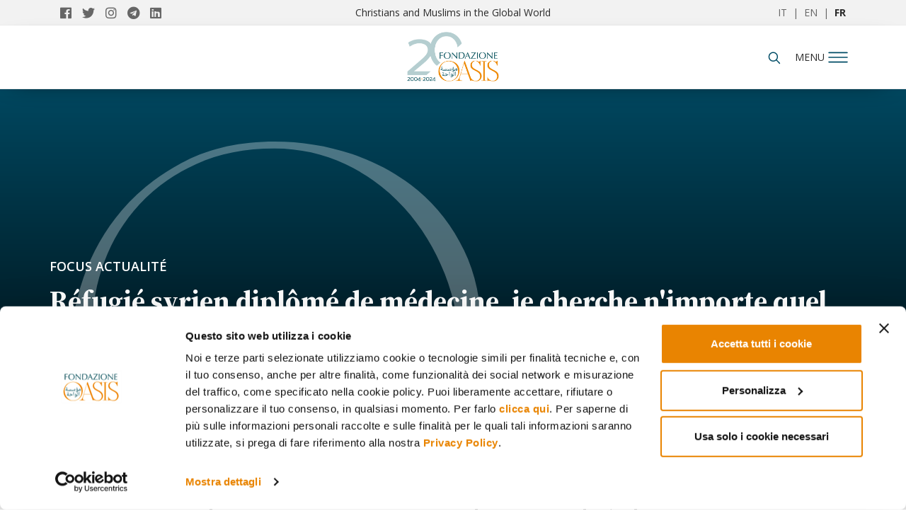

--- FILE ---
content_type: text/html; charset=UTF-8
request_url: https://www.oasiscenter.eu/fr/refugie-syrien-diplome-de-medecine-je-cherche-nimporte-quel-emploi-en-france
body_size: 10318
content:
<!DOCTYPE HTML>
<html lang="fr">

<head>
    <!--[if !HTML5]><meta http-equiv="X-UA-Compatible" content="IE=edge,chrome=1"><![endif]-->
    
<title>Réfugié syrien diplômé de médecine, je cherche n'importe quel emploi en France</title>

<meta http-equiv="content-type" content="text/html; charset=UTF-8"/>
<meta name="description" content="Kamar, réfugié syrien, venait d'obtenir son diplôme de médecin quand il a été contraint de quitter son pays pour fuir la guerre. Il témoigne Kamar, réfugié syrien, venait d'obtenir son diplôme de médecin quand il a été contraint de quitter son pays pour fuir la guerre. Il témoigne"/>
<meta name="generator" content="concrete5 - 8.5.1"/>
<link rel="canonical" href="https://www.oasiscenter.eu/fr/refugie-syrien-diplome-de-medecine-je-cherche-nimporte-quel-emploi-en-france">
<script type="text/javascript">
    var CCM_DISPATCHER_FILENAME = "/index.php";
    var CCM_CID = 5615;
    var CCM_EDIT_MODE = false;
    var CCM_ARRANGE_MODE = false;
    var CCM_IMAGE_PATH = "/concrete/images";
    var CCM_TOOLS_PATH = "/index.php/tools/required";
    var CCM_APPLICATION_URL = "https://www.oasiscenter.eu";
    var CCM_REL = "";
    var CCM_ACTIVE_LOCALE = "fr_FR";
</script>
<script type="application/ld+json"> { "@context": "http://schema.org", "@type": "Article", "headline": "Réfugié syrien diplômé de médecine, je cherche n'importe quel emploi en France", "datePublished": "2017-02-17", "description": "Kamar, réfugié syrien, venait d'obtenir son diplôme de médecin quand il a été contraint de quitter son pays pour fuir la guerre. Il témoigne Kamar, réfugié syrien, venait d'obtenir son diplôme de médecin quand il a été contraint de quitter son pays pour fuir la guerre. Il témoigne", "image": { "@type": "ImageObject", "url": "https://s3.eu-west-3.amazonaws.com/customer-eu.oasiscenter.www/3416/5045/4407/oasis_604194dd656771ae74d9c975e3d97a7e.jpg" }, "author": { "@type": "Person", "name": "Oasis" }, "publisher": { "@type": "Organization", "name": "Fondazione Oasis", "logo": { "@type": "ImageObject", "url": "https://www.oasiscenter.eu/application/themes/cmc3_theme_c5_version81/images/logo_seo.jpg" } }, "url": "https://www.oasiscenter.eu/fr/refugie-syrien-diplome-de-medecine-je-cherche-nimporte-quel-emploi-en-france", "wordCount": 0 }</script>
<script id="Cookiebot" src="https://consent.cookiebot.com/uc.js" data-cbid="69e769e6-fea3-48a6-94fb-5f6612e12f2b" data-blockingmode="auto" type="text/javascript"></script>
<link rel="stylesheet" type="text/css" href="/concrete/themes/dashboard/frontend.css" />
<!-- AMP -->

<!-- OPENGRAPH FACEBOOK -->
<meta property="og:type" content="article" />
<meta property="og:url" content="https://www.oasiscenter.eu/fr/refugie-syrien-diplome-de-medecine-je-cherche-nimporte-quel-emploi-en-france" />
    <meta property="og:image" content="https://s3.eu-west-3.amazonaws.com/customer-eu.oasiscenter.www/3416/5045/4407/oasis_604194dd656771ae74d9c975e3d97a7e.jpg" />
    <meta property="og:image:secure_url" content="https://s3.eu-west-3.amazonaws.com/customer-eu.oasiscenter.www/3416/5045/4407/oasis_604194dd656771ae74d9c975e3d97a7e.jpg" />
            <meta property="og:image:width" content="251" />
        <meta property="og:image:height" content="188" />
    <meta property="og:title" content="Réfugié syrien diplômé de médecine, je cherche n&#039;importe quel emploi en France" />
<meta property="og:description" content="Kamar, réfugié syrien, venait d&#039;obtenir son diplôme de médecin quand il a été contraint de quitter son pays pour fuir la guerre. Il témoigne Kamar, réfugié syrien, venait d&#039;obtenir son diplôme de médecin quand il a été contraint de quitter son pays pour fuir la guerre. Il témoigne" />
<meta property="og:site_name" content="Fondazione Internazionale Oasis" />

<!-- TWITTER CARD -->
<meta name="twitter:card" content="summary_large_image">
<meta name="twitter:title" content="Réfugié syrien diplômé de médecine, je cherche n&#039;importe quel emploi en France">
<meta name="twitter:description" content="Kamar, réfugié syrien, venait d&#039;obtenir son diplôme de médecin quand il a été contraint de quitter son pays pour fuir la guerre. Il témoigne Kamar, réfugié syrien, venait d&#039;obtenir son diplôme de médecin quand il a été contraint de quitter son pays pour fuir la guerre. Il témoigne">
<meta name="twitter:url" content="https://www.oasiscenter.eu/fr/refugie-syrien-diplome-de-medecine-je-cherche-nimporte-quel-emploi-en-france">
<meta property="og:image" content="https://s3.eu-west-3.amazonaws.com/customer-eu.oasiscenter.www/3416/5045/4407/oasis_604194dd656771ae74d9c975e3d97a7e.jpg" />

<!-- ICON -->
<link rel="shortcut icon" href="/application/themes/cmc3_theme_c5_version81/favicons/favicon.ico">
<meta name="msapplication-TileColor" content="#ffffff">
<meta name="theme-color" content="#ffffff">

<!-- MANIFEST -->
<link rel="manifest" href="/application/themes/cmc3_theme_c5_version81/elements/pwa/manifest.php?appname=Fondazione%20Oasis&themeurl=%2Fapplication%2Fthemes%2Fcmc3_theme_c5_version81%2F">
<meta name="msapplication-config" content="/application/themes/cmc3_theme_c5_version81/browserconfig.xml">

<meta charset="utf-8">
<meta name="viewport" content="width=device-width, initial-scale=1, shrink-to-fit=no">

<link href="/application/themes/cmc3_theme_c5_version81/css/main.css" rel="stylesheet" media="screen" />
<link href="/application/themes/cmc3_theme_c5_version81/css/print.css" rel="stylesheet" media="print" />

<!-- GOOGLE TAG MANAGER (HEAD) -->
<!-- Google Tag Manager -->
<script>(function(w,d,s,l,i){w[l]=w[l]||[];w[l].push({'gtm.start':
new Date().getTime(),event:'gtm.js'});var f=d.getElementsByTagName(s)[0],
j=d.createElement(s),dl=l!='dataLayer'?'&l='+l:'';j.async=true;j.src=
'https://www.googletagmanager.com/gtm.js?id='+i+dl;f.parentNode.insertBefore(j,f);
})(window,document,'script','dataLayer','GTM-MLHGNGM');</script>
<!-- End Google Tag Manager -->        <script>
        window.dataLayer = window.dataLayer || [];
        window.dataLayer.push({ 'segment': '' });
        </script>
        
<script type="application/ld+json">
{
  "@context": "https://schema.org",
  "@type": "NewsMediaOrganization",
  "name": "FONDAZIONE INTERNAZIONALE OASIS",
  "alternateName": "Oasis Center",
  "url": "https://www.oasiscenter.eu",
  "logo": "https://www.oasiscenter.eu/application/themes/cmc3_theme_c5_version81/images/logo_seo.jpg",
  "contactPoint": [{
		"@type": "ContactPoint",
		"telephone": "+39 02 26600431",
		"contactType": "customer service",
		"areaServed": "IT",
		"availableLanguage": "Italian"
  },{
	"@type": "ContactPoint",
	"telephone": "+39 041 5312100",
	"contactType" : "customer service"
  }],
  "sameAs": [
    "https://www.facebook.com/fondazioneoasis/",
    "https://twitter.com/fondazioneoasis",
    "https://www.instagram.com/fondazioneoasis/",
    "https://www.linkedin.com/company/fondazione-internazionale-oasis/",
    "https://t.me/fondazioneoasis_news"
  ]
}</script>

    <!-- Meta Pixel: SOLO se NON in edit -->
    <script>
    !function(f,b,e,v,n,t,s){
        if(f.fbq)return;n=f.fbq=function(){ n.callMethod ? n.callMethod.apply(n,arguments) : n.queue.push(arguments) };
        if(!f._fbq)f._fbq=n; n.push=n; n.loaded=!0; n.version='2.0'; n.queue=[];
        t=b.createElement(e); t.async=!0; t.src=v;
        s=b.getElementsByTagName(e)[0]; s.parentNode.insertBefore(t,s);
    }(window, document, 'script', 'https://connect.facebook.net/en_US/fbevents.js');
    fbq('init', '1014179779523595');
    fbq('track', 'PageView');
    </script>
    <noscript>
        <img height="1" width="1" style="display:none" src="https://www.facebook.com/tr?id=1014179779523595&ev=PageView&noscript=1" />
    </noscript>

    <!-- JS di tema “pesanti”: SOLO se NON in edit -->
    <script src="/application/themes/cmc3_theme_c5_version81/js/libs.js" type="text/javascript"></script>
</head>

<body itemscope itemtype="http://schema.org/WebPage" data-id="5a1ee29bfd5298f44b5386cc" data-type="article" class="internal article">
    <!-- Google Tag Manager (noscript) -->
<noscript><iframe src="https://www.googletagmanager.com/ns.html?id=GTM-MLHGNGM"
height="0" width="0" style="display:none;visibility:hidden"></iframe></noscript>
<!-- End Google Tag Manager (noscript) --><div class="fullmenunew closefull" data-role="menu">
    <div class="container">
        <div class="row">
            <div class="col-md-4 col-sm-4 col-xs-5 share">
                <link itemprop="url" href="http://www.oasiscenter.eu">
                <a itemprop="sameAs" href="https://www.facebook.com/fondazioneoasis/" title="Oasis Facebook" target="_blank">
                    <i class="fab fa-facebook"></i>
                </a>
                <a itemprop="sameAs" href="https://twitter.com/fondazioneoasis" title="Oasis Twitter" target="_blank">
                    <i class="fab fa-twitter"></i>
                </a>
                <a itemprop="sameAs" href="https://www.instagram.com/fondazioneoasis/" title="Oasis Instagram" target="_blank">
                    <i class="fab fa-instagram"></i>
                </a>
                <a itemprop="sameAs" href="https://t.me/fondazioneoasis_news" title="Oasis Telegram" target="_blank">
                    <i class="fab fa-telegram"></i>
                </a>
                <a itemprop="sameAs" href="https://www.linkedin.com/company/71773597/admin/" title="Oasis Linkedin" target="_blank">
                    <i class="fab fa-linkedin"></i>
                </a>
            </div>
            <div class="col-md-4 col-sm-4 col-xs-5 logo">
                <a href="/fr" title="Home">
                    <img src="/application/themes/cmc3_theme_c5_version81/images/logo-oasis-2023-v2.svg" alt="Oasiscenter" />
                </a>
            </div>
            <div class="col-md-4 col-sm-4 col-xs-2">
                <div class="closemenu">
                    <img id="closefullmenunew" src="/application/themes/cmc3_theme_c5_version81/images/icone/closemenu.svg" alt="close_menu">
                </div>
            </div>
        </div>
        <div class="row menuWrapper">
            <div class="col-md-8 col-sm-8 col-xs-12">
                <ul class="mainnav">
                                            <li><a href="/fr/qui-sommes-nous" class="bold">Qui sommes-nous ?</a></li>
                        <li><a href="/mosaic/fr/projets-de-recherche" class="bold">Projets de recherche</a></li>
                        <li><a href="/fr/tous-les-articles" class="bold">Tous les articles</a></li>
                                        <li>
                        <a href="/mosaic/fr/suggestions-de-lecture" class="bold">
                                                    Nos lectures
                                                </a>
                    </li>
                                                                        <!--Focus actualit&eacute;-->
                                                    <!--Current issues-->
                                    <!--            </a>
                    </li>-->
                    <!--<li><a href="//" class="bold"></a></li>-->
            
                                            <li><a href="/mosaic/fr/evenements" class="bold">Événements</a></li>
                                        <li><a href="/mosaic/fr/auteurs" class="bold">Auteurs</a></li>
                    
                                            <li><a href="/mosaic/fr/livres" class="bold">Livres</a></li>
                                        <li><a href="/mosaic/fr/report" class="bold">Report</a></li>
                    <li><a href="/mosaic/fr/reasons-for-our-hope" class="bold">Reasons for our Hope</a></li>
                                            <li><a href="/mosaic/fr/revue" class="bold">Revue</a></li>
                                        
                </ul>
            </div>
            <div class="col-md-4 col-sm-4 hidden-xs borderright" style="height: 100%;">
                

    <h3>BULLETIN</h3>
<p>Informations et aperçus sur les sociétés musulmanes et la rencontre entre le monde islamique et l'Occident</p>
            <a class="cta" style="
    border: 1px solid #204b63;
    background-color: #204b63;
    display: block;
    overflow: hidden;
    width: 100%;
    border-radius: 20px;
    height: 50px;
    color: #fff;
    font-size: 18px;
    font-weight: 700;
    text-transform: uppercase;
    transition: .3s;
    margin-top: 30px;
    display: flex;
    align-items: center;
    justify-content: center;
    max-width:calc(100% - 22.5px);
    margin-right: 15px;
    font-family: 'Open Sans',sans-serif;" href="/area_riservata/dashboard">Iscriviti ora</a>
            </div>
<!--            <div class="col-md-4 col-sm-4 hidden-xs">
                                
            </div>-->
        </div>
    </div>
    
</div>            <!--<a href="/fr/abonnements" class="fixed-dona" title="subscribe">subscribe</a>-->
        <nav class="pre-header">
        <div class="container">
            <div itemscope="" itemtype="http://schema.org/Organization" class="col-md-3 col-sm-6 col-xs-6 share">
                <link itemprop="url" href="http://www.oasiscenter.eu">
                <a itemprop="sameAs" href="https://www.facebook.com/fondazioneoasis/" title="Oasis Facebook" target="_blank">
                    <i class="fab fa-facebook"></i>
                </a>
                <a itemprop="sameAs" href="https://twitter.com/fondazioneoasis" title="Oasis Twitter" target="_blank">
                    <i class="fab fa-twitter"></i>
                </a>
                <a itemprop="sameAs" href="https://www.instagram.com/fondazioneoasis/" title="Oasis Instagram" target="_blank">
                    <i class="fab fa-instagram"></i>
                </a>
                <a itemprop="sameAs" href="https://t.me/fondazioneoasis_news" title="Oasis Telegram" target="_blank">
                    <i class="fab fa-telegram"></i>
                </a>
                <a itemprop="sameAs" href="https://www.linkedin.com/company/71773597/admin/" title="Oasis Linkedin" target="_blank">
                    <i class="fab fa-linkedin"></i>
                </a>
            </div>
            <div class="col-md-6 claim hidden-port">Christians and Muslims in the Global World</div>
            <div class="col-md-3 col-sm-6 col-xs-6 language">
                <a href="/" title="Italiano" >IT</a>
                &nbsp;|&nbsp;
                <a href="/en" title="English" >EN</a>
                &nbsp;|&nbsp;
                <a href="/fr" title="French"  class="active" >FR</a>
            </div>
        </div>
    </nav>
    <nav class="header">
        <div class="container">
            <div class="col-md-5 col-sm-4 col-xs-4 accedi">
                            </div>
            <div class="col-md-2 col-sm-4 col-xs-4 logo">
                <a href="/fr" title="Home">
                    <img src="/application/themes/cmc3_theme_c5_version81/images/Oasis_logo2024 anniversario8 colore.png" alt="Oasiscenter" />
                </a>
            </div>
            <div class="col-md-5 col-sm-4 col-xs-4 cont-menu">
                <div class="right">
                    <div class="left cerca hidden-port">
                        <form id="searchnav" class="closeform" method="POST" action="#">
                            <input placeholder="Search..." type="text" name="keyword" id="keysearch" />
                            <input type="hidden" name="language" id="language" value="fr" />
                        </form>
                        <div id="searchicon">
                            <img id="searchiconimg" src="/application/themes/cmc3_theme_c5_version81/images/icone/search.svg" alt="Chercher" />
                        </div>
                    </div>
                    <div class="left" id="tooglemenu" style="padding-right:0px;" >
                        <span>menu</span>
                    </div>
                    <div class="left dona hidden-xs">
                                                    <!--<a href="/fr/subscriptions" title="Subscribe">Subscribe</a>-->
                                            </div>
                </div>
            </div>
        </div>
    </nav>
    <div class="clear"></div><div id="item_5a1ee29bfd5298f44b5386cc" class="wrapperArticle post t3_article  " itemscope itemtype="http://schema.org/NewsArticle">
    <meta itemscope itemprop="mainEntityOfPage"  itemType="https://schema.org/WebPage" itemid="https://google.com/article"/>
    <meta itemprop="datePublished" content="" />
    <meta itemprop="dateModified" content="" />
    <header role="banner" class="lazy" itemscope itemtype="http://schema.org/WPHeader" data-bg="url(https://s3.eu-west-3.amazonaws.com/customer-eu.oasiscenter.www/3416/5045/4407/oasis_604194dd656771ae74d9c975e3d97a7e.jpg)" style="">
        <div class="maschera"></div>
                <div class="container">
            <div class="row">
                <div class="col-md-12">
                    <div class="content">
                        
<a href="/mosaic/fr/revue-presse" class="category focus_actualité_bg link" title="Focus actualité" data-id="5a1ed86efd5298f44b53853e" itemprop="keywords">
    Focus actualité</a>

                        <h1 itemprop="name" itemprop="name headline">Réfugié syrien diplômé de médecine, je cherche n'importe quel emploi en France</h1>
                        <time pubdate datetime="2017-02-17">17/02/2017</time>                                <div class="author" rel="author">
                                    Oasis                                </div>
                                                </div>
                </div>
            </div>
        </div>
            </header>
    <main class="container" role="main" itemscope itemprop="mainContentOfPage">
        <div class="row row-flex">
            <aside class="col-md-1 socialaside" role="complementary" itemscope itemtype="https://schema.org/WPSideBar">
                 <div class="sharewrapper">
    <ul class="sociallist sticky">
        <li class="viewsocial"><img src="/application/themes/cmc3_theme_c5_version81/images/icone/share.svg" alt=""/></li>
        <li class="facebook" id="facebookli">
            <a target="_blank" class="sharebutton facebook" href="https://www.facebook.com/sharer/sharer.php?u=https://www.oasiscenter.eu/fr/refugie-syrien-diplome-de-medecine-je-cherche-nimporte-quel-emploi-en-france" onclick="return av.openSharer(this);" >
                <i class="fab fa-facebook-f"></i>
            </a>
        </li>
        <li class="whatsapp" id="whatsappli">
            <a class="sharebutton whatsapp" target="_blank" href="https://wa.me/?text=Hi%21+Read+this+article%3A+https%3A%2F%2Fwww.oasiscenter.eu%2Ffr%2Frefugie-syrien-diplome-de-medecine-je-cherche-nimporte-quel-emploi-en-france%21">
                <i class="fab fa-whatsapp"></i>
            </a>
        </li>
        <li class="tiwtter" id="twitterli">
            <a class="sharebutton twitter" href="https://twitter.com/intent/tweet?url=https://www.oasiscenter.eu/fr/refugie-syrien-diplome-de-medecine-je-cherche-nimporte-quel-emploi-en-france%3Futm_source%3Dsocial%26utm_medium%3Dtwitter%26utm_campain%3Donsiteshare&amp;text=R%C3%A9fugi%C3%A9+syrien+dipl%C3%B4m%C3%A9+de+m%C3%A9decine%2C+je+cherche+n%27importe+quel+emploi+en+France  via @fondazioneoasis" >
                <i class="fab fa-twitter" aria-hidden="true"></i>
            </a>
        </li>
        <li class="linkedin" id="linkedinli">
                        
            <a class="sharebutton linkedin" target="_blank" href="http://www.linkedin.com/shareArticle?url=https://www.oasiscenter.eu/fr/refugie-syrien-diplome-de-medecine-je-cherche-nimporte-quel-emploi-en-france%3Futm_source%3Dsocial%26utm_medium%3Dlinkedin%26utm_campain%3Donsiteshare&amp;media=https%3A%2F%2Fs3.eu-west-3.amazonaws.com%2Fcustomer-eu.oasiscenter.www%2F3416%2F5045%2F4407%2Foasis_604194dd656771ae74d9c975e3d97a7e.jpg&amp;description=" onclick="return av.openSharer(this);">
                <i class="fab fa-linkedin-in"></i>
            </a>
                    </li>
        <li class="envelope" id="envelopeli">
            <a class="sharebutton envelope" target="_blank" href="mailto:?subject=Hi! Read this article&body=https://www.oasiscenter.eu/fr/refugie-syrien-diplome-de-medecine-je-cherche-nimporte-quel-emploi-en-france">
                <i class="far fa-envelope"></i>
            </a>
        </li>
    </ul>
</div>            </aside>
            <section class="col-md-9 containerContent">
                                <article>
                    <h2 class="desc">Kamar, réfugié syrien, venait d'obtenir son diplôme de médecin quand il a été contraint de quitter son pays pour fuir la guerre. Il témoigne Kamar, réfugié syrien, venait d'obtenir son diplôme de médecin quand il a été contraint de quitter son pays pour fuir la guerre. Il témoigne</h2>
                    <div class="core">
                            
                                <p class="lastupdateinfo"><b>Dernière mise à jour: </b>22/04/2022 09:04:59<br/><br/></p>

                                <div class="bannercontenuto">
                                    <ins data-revive-zoneid="106" data-revive-id="766d9959b97a807363c088e3cfb528d9"></ins>
                                </div>
                        CLiquez <a href="http://leplus.nouvelobs.com/contribution/1657442-refugie-syrien-diplome-de-medecine-je-cherche-n-importe-quel-emploi-en-france.html" title="Lisez l'article" target="_blank">ici</a> pour lire l'article (L'Obs)<meta name="ROBOTS" content="NOINDEX, FOLLOW">
                                                                                                        <div class="newsreadwrap basso">
                            <!--<div class="row publishdate_div contArtic correlated">-->
                                <section class="related sticky">
    <h3 itemprop="name" class="pretitle">
        Lire aussi    </h3>
    <div class="row">
        <div data-id="5a20117efd5298aa1fc74fce" data-card="standard" data-type="post" title="En Égypte, l’armée tente de militariser la jeunesse" data-variant="variant_1" class="col-md-3 standard tile-article position_1 post">
    
        <a href="/fr/en-egypte-larmee-tente-de-militariser-la-jeunesse" title="En Égypte, l’armée tente de militariser la jeunesse">
    <div class="imageWrapper ">
                    <div class="lazy image" data-bg="url(https://s3.eu-west-3.amazonaws.com/customer-eu.oasiscenter.www/2016/5045/7443/oasis_6d32a4915f40d2a26b0ddbcf0559f008.jpg)" style=""></div>
            </div>
</a>
<div class="wrapper">
        <div class="category"><a href="/mosaic/fr/revue-presse" class="category  link" title="Focus actualité" data-id="5a1ed86efd5298f44b53853e" itemprop="keywords">Focus actualité</a></div>
        <a href="/fr/en-egypte-larmee-tente-de-militariser-la-jeunesse" title="En Égypte, l’armée tente de militariser la jeunesse">
        <h3>En Égypte, l’armée tente de militariser la jeunesse</h3>

        <div class="bottomWrapper">
                        <p class="description">Le président Abdel Fattah Al-Sissi estime-t-il indispensable d’éduquer la nouvelle génération selon les valeurs militaires. La remilitarisation des esprits est en marche</p>
                    </div>
    </a>
    
    <div class="mainWrapper">
        <div class="lineWrapper">
                                                <time class="category" pubdate datetime="2016-02-26">26.02.2016</time>
                                                        <div class="author" rel="author">Oasis</div>
                                    </div>
    </div>
</div>
</div><div data-id="5a20118bfd5298a41fc75027" data-card="standard" data-type="post" title="Le ministère de l'Intérieur muscle le dispositif antiterroriste en province" data-variant="variant_1" class="col-md-3 standard tile-article position_2 post">
    
        <a href="/fr/le-ministere-de-linterieur-muscle-le-dispositif-antiterroriste-en-province" title="Le ministère de l'Intérieur muscle le dispositif antiterroriste en province">
    <div class="imageWrapper ">
                    <div class="lazy image" data-bg="url(https://s3.eu-west-3.amazonaws.com/customer-eu.oasiscenter.www/2716/5045/7444/oasis_1922841977e6c2b63430114ba39a9f74.jpg)" style=""></div>
            </div>
</a>
<div class="wrapper">
        <div class="category"><a href="/mosaic/fr/revue-presse" class="category  link" title="Focus actualité" data-id="5a1ed86efd5298f44b53853e" itemprop="keywords">Focus actualité</a></div>
        <a href="/fr/le-ministere-de-linterieur-muscle-le-dispositif-antiterroriste-en-province" title="Le ministère de l'Intérieur muscle le dispositif antiterroriste en province">
        <h3>Le ministère de l'Intérieur muscle le dispositif antiterroriste en province</h3>

        <div class="bottomWrapper">
                        <p class="description">INFO LE FIGARO - Le ministère de l'Intérieur veut mettre des «forces d'intervention rapide» à vingt minutes de distance de n'importe quel point du pays. Nous vous dévoilons en exclusivité les grandes lignes de ce plan ambitieux</p>
                    </div>
    </a>
    
    <div class="mainWrapper">
        <div class="lineWrapper">
                                                <time class="category" pubdate datetime="2016-02-26">26.02.2016</time>
                                                        <div class="author" rel="author">Oasis</div>
                                    </div>
    </div>
</div>
</div><div data-id="5a201177fd5298e264c759e2" data-card="standard" data-type="post" title="Les raisons de la nouvelle crise entre le Maroc et l’Union européenne" data-variant="variant_1" class="col-md-3 standard tile-article position_3 post">
    
        <a href="/fr/les-raisons-de-la-nouvelle-crise-entre-le-maroc-et-lunion-europeenne" title="Les raisons de la nouvelle crise entre le Maroc et l’Union européenne">
    <div class="imageWrapper ">
                    <div class="lazy image" data-bg="url(https://s3.eu-west-3.amazonaws.com/customer-eu.oasiscenter.www/3716/5045/7440/oasis_bdf68adefb2509ea4d1c8700eeda2fcf.jpg)" style=""></div>
            </div>
</a>
<div class="wrapper">
        <div class="category"><a href="/mosaic/fr/revue-presse" class="category  link" title="Focus actualité" data-id="5a1ed86efd5298f44b53853e" itemprop="keywords">Focus actualité</a></div>
        <a href="/fr/les-raisons-de-la-nouvelle-crise-entre-le-maroc-et-lunion-europeenne" title="Les raisons de la nouvelle crise entre le Maroc et l’Union européenne">
        <h3>Les raisons de la nouvelle crise entre le Maroc et l’Union européenne</h3>

        <div class="bottomWrapper">
                        <p class="description">Rien ne va plus entre le Maroc et les 28. Le gouvernement de Benkirane vient d’annoncer la suspension officielle des contacts avec l’Union européenne</p>
                    </div>
    </a>
    
    <div class="mainWrapper">
        <div class="lineWrapper">
                                                <time class="category" pubdate datetime="2016-02-26">26.02.2016</time>
                                                        <div class="author" rel="author">Oasis</div>
                                    </div>
    </div>
</div>
</div><div data-id="5a201184fd52987824c74f6d" data-card="standard" data-type="post" title="A la frontière Belge, les élus ne veulent pas d’une nouvelle « jungle »" data-variant="variant_1" class="col-md-3 standard tile-article position_4 post">
    
        <a href="/fr/la-frontiere-belge-les-elus-ne-veulent-pas-dune-nouvelle-jungle" title="A la frontière Belge, les élus ne veulent pas d’une nouvelle « jungle »">
    <div class="imageWrapper ">
                    <div class="lazy image" data-bg="url(https://s3.eu-west-3.amazonaws.com/customer-eu.oasiscenter.www/2016/5045/7443/oasis_9cee5ac29a24add97ded1234558f7f70.jpg)" style=""></div>
            </div>
</a>
<div class="wrapper">
        <div class="category"><a href="/mosaic/fr/revue-presse" class="category  link" title="Focus actualité" data-id="5a1ed86efd5298f44b53853e" itemprop="keywords">Focus actualité</a></div>
        <a href="/fr/la-frontiere-belge-les-elus-ne-veulent-pas-dune-nouvelle-jungle" title="A la frontière Belge, les élus ne veulent pas d’une nouvelle « jungle »">
        <h3>A la frontière Belge, les élus ne veulent pas d’une nouvelle « jungle »</h3>

        <div class="bottomWrapper">
                        <p class="description">Ils sont une quinzaine, Iraniens pour la plupart, col remonté et bonnet enfoncé, dans l’église Stella-Maris de Zeebruges, en Belgique</p>
                    </div>
    </a>
    
    <div class="mainWrapper">
        <div class="lineWrapper">
                                                <time class="category" pubdate datetime="2016-02-26">26.02.2016</time>
                                                        <div class="author" rel="author">Oasis</div>
                                    </div>
    </div>
</div>
</div>    </div>
</section>
                            <!--</div>-->
                        </div>
                    </div>
                </article>
            </section>
<!--            <aside class="col-md-4 col-md-offset-1" role="complementary" itemscope itemtype="https://schema.org/WPSideBar">
                <section class="touchpointWrapper aside">
                                    </section>
                
            </aside>-->
        </div>
    </main>
</div>

        <div class="popupWrapper">
            <div class="container">
                <div class="touchpointWrapper">
                    <div class="row row-flex">
                        <div class="col-md-5">
                            <div class="verticalAlignWrapper"></div>
                        </div>
                        <div class="col-md-6 col-md-offset-1 touchpointmodalwrapper">
                                                    </div>
                    </div>
                </div>
                <div class="closePopup"><i class="fal fa-times-circle"></i></div>
            </div>
        </div>
        <footer>
            <div class="container">
                <div class="col-md-4 col-sm-6 col-xs-12">
                    <img src="/application/themes/cmc3_theme_c5_version81/images/logo-oasis-2023-footer.svg" alt="Oasis" />
                    

    <h4>FONDATION INTERNATIONALE OASIS</h4>

<p>Email: <a href="mailto:oasis@fondazioneoasis.org" title="oasis@fondazioneoasis.org">oasis@fondazioneoasis.org</a></p>

<h4>SI&Egrave;GE ADMINISTRATIF ET SOCIAL</h4>

<p>Via Speronari, 3<br>
20123 - Milan<br />
Italie<br />
T&eacute;l&eacute;phone. <a href="tel://00393667558298">+39 366 755 8298</a></p>
                </div>
                <div class="col-md-2 col-sm-6 col-xs-12">
                    <h5>Quick links</h5>
                    

    <ul>
	<!--li><a href="/fr/abonnements">Abonnements</a></li-->
	<li><a href="/mosaic/fr/revue">Revue</a></li>
	<li><a href="/mosaic/fr/evenements">&Eacute;v&eacute;nements</a></li>
	<li><a href="/mosaic/fr/revue-presse">Revue de presse</a></li>
</ul>
                </div>
                <div class="col-md-3 col-sm-6 col-xs-12">
                    <h5>Useful links</h5>
                    

    <ul>
	<li><a href="http://w2.vatican.va/content/vatican/fr.html" rel="nofollow" target="_blank">Saint-Si&egrave;ge</a></li>
	<li><a href="http://www.chiesadimilano.it/" rel="nofollow" target="_blank" title="Archdiocese of Milan">Archidioc&egrave;se de Milan</a></li>
	<li><a href="http://www.ideo-cairo.org/" rel="nofollow" target="_blank" title="Institut Dominicain dítudes Orientales Université Saint-Joseph">Institut Dominicain d&#39;&eacute;tudes Orientales</a></li>
	<li><a href="http://www.usj.edu.lb/" rel="nofollow" target="_blank" title="Université Saint-Joseph">Universit&eacute; Saint-Joseph</a></li>
	<li><a href="https://uclouvain.be/fr/instituts-recherche/iacchos/cismoc" rel="nofollow" target="_blank" title="CISMOC">CISMOC - Louvain</a></li>
	<li><a href="http://www.collegedesbernardins.fr/" rel="nofollow" target="_blank" title="CollÃ¨ge des Bernardins">Coll&egrave;ge des Bernardins</a></li>
	<li><a href="http://ipra.eu/en/" rel="nofollow" target="_blank" title="IPRA">IPRA - Nantes</a></li>
	<li><a href="http://www.fondazionecariplo.it/it/index.html" rel="nofollow" target="_blank" title="Fondazione Cariplo">Fondation Cariplo</a></li>
</ul>
                </div>
                <div class="col-md-3 col-sm-6 col-xs-12">
                    <iframe style="margin-top: 20px; margin-bottom: 20px;border-bottom:1.1px solid #fff;" src="https://www.facebook.com/plugins/page.php?href=https%3A%2F%2Fwww.facebook.com%2Ffondazioneoasis%2F&tabs=timeline&width=255&height=74&small_header=true&adapt_container_width=true&hide_cover=false&show_facepile=false&appId" width="255" height="70" style="border:none;overflow:hidden" scrolling="no" frameborder="0" allowTransparency="true"></iframe>
<!--<a class="twitter-timeline" data-width="255" data-height="250" data-dnt="true" data-theme="light" data-link-color="#E98401" href="https://twitter.com/fondazioneoasis">Tweets by fondazioneoasis</a> <script async src="//platform.twitter.com/widgets.js" charset="utf-8"></script>-->
<a class="twitter-timeline" data-width="255" data-height="250" data-dnt="true" data-link-color="#E98401" href="https://twitter.com/fondazioneoasis?ref_src=twsrc%5Etfw">Tweets by fondazioneoasis</a> <script async src="https://platform.twitter.com/widgets.js" charset="utf-8"></script>
                </div>
            </div>
        </footer>
        <div class="clear"></div>
        <section class="footer-info">
            <div class="container">
                <div class="col-md-9 col-sm-12 col-xs-12">
                    &copy;2026 Fondazione Internazionale Oasis C.F. 94068840274 - email: <a href="mailto:oasis@fondazioneoasis.org" title="oasis@fondazioneoasis.org">oasis@fondazioneoasis.org</a> 
                    - 
                    <a href="/fr/politique-de-confidentialite" title="privacy policy">Privacy Policy</a> 
                </div>
                <div class="col-md-3 col-sm-12 col-xs-12">
                    <p class="right"><a href="https://www.bluedog.it/" title="Web Agency Milano">Web Agency Milano</a> <a class="bold" href="https://www.bluedog.it/" title="Bluedog">Bluedog</a></p>
                </div>
            </div>
        </section>
        
                <div class="popupSubscription donation">
            <img id="close-popup" alt="close-popup" class="close-all-popup" src="/application/themes/cmc3_theme_c5_version81/images/icone/closemenu.svg"/>
            <div class="row corepopup">
                <div id="dona-form-core" class="col-md-12">
                    <div class="dona-step-1">
                        <input type="text" name="firstname" placeholder="First Name"/>
                        <input type="text" name="lastname" placeholder="Last Name"/>
                        <input style="margin-bottom: 15px;" type="email" name="email" placeholder="Email"/>
                        <input type="hidden" name="price" id="popup-dona-prezzo" value=""/>
                        <input type="radio" checked="" name="type_payment" value="paypal"> Paypal <br>
                        <input type="radio" name="type_payment" value="cc"> Credit card
                        <div style="margin-top: 24px; margin-bottom: 20px; height: auto; display: block; overflow: hidden;">
                            <h3>Privacy policy</h3>
                            <input style="float: left;" type="checkbox" required="" value="1" name="privacy_general" id="privacy_general" />
                            <label style="float: right; max-width: calc(100% - 20px);" for="privacy_general">I have read the <a target='_blank' href='/en/privacy-policy'>privacy-policy</a> and I authorize the treatment of my personal data.</label>
                        </div>
<!--                        <div style="margin-top: 24px; margin-bottom: 20px; display: block;">
                            <div class="g-recaptcha" id="captcha_donazione" data-sitekey="6LdXUX0UAAAAAByyavwNPCXQ-GFUH7NKdQ05JnEW"></div>
                        </div>-->
                        <button id="next-step-dona">Next</button>
                    </div>
                    <div class="dona-step-2" style="display: none;">
                        <h2>Your donation order:</h2>
                        <label>First Name: <span id="def-name-dona"></span></label>
                        <label>Last Name: <span id="def-lastname-dona"></span></label>
                        <label>Email: <span id="def-email-dona"></span></label>
                        <label>Method of payment: <span id="def-pay-dona"></span></label>
                        <form id="form_submit_paypal_dona" style="display: none;" action="https://www.paypal.com/cgi-bin/webscr" method="POST">
                            <input type="hidden" name="cmd" value="_xclick"/>
                            <input type="hidden" name="return" value="http://www.oasiscenter.eu/it/purchase-confirmed?type=done"/>
                            <input type="hidden" name="cancel_return" value="http://www.oasiscenter.eu/it/purchase-canceled?type=canceled"/>
                            <input type="hidden" name="notify_url" value="http://www.oasiscenter.eu/cart/paypal_ipn?type=dona"/>
                            <input type="hidden" name="rm" value="2" />
                            <input type="hidden" name="currency_code" value="EUR" />
                            <input type="hidden" name="lc" value="FR" />
                            <input type="hidden" name="cbt" value="Continue" />
                            <input type="hidden" name="business" value="oasis@fondazioneoasis.org"/>
                            <input type="hidden" name="shipping" value="0"/>
                            <input type="hidden" name="item_name" value=""/>
                            <input type="hidden" name="amount" value=""/>
                            <input type="hidden" name="first_name" value=""/>
                            <input type="hidden" name="last_name" value=""/>
                            <input type="hidden" name="address" id="form_cart_address_confirmed" value=""/>
                            <input type="hidden" name="email" value=""/>
                            <input id="send_submit_paypal" type="submit" value="Confirm purchase"/>
                        </form>
                                                <form id="form_submit_cartasi_dona" style="display: none;" method="post" action="https://ecommerce.nexi.it/ecomm/ecomm/DispatcherServlet">
                            <input name="alias" value="payment_1035522" type="hidden">
                            <input name="importo" value="" type="hidden">
                            <input name="divisa" value="EUR" type="hidden">
                            <input name="codTrans" value="Oasis_20260123124042" type="hidden">
                            <input name="mail" value="" type="hidden">
                            <input name="url" value="http://www.oasiscenter.eu/it/purchase-confirmed?type=done" type="hidden">
                            <input name="session_id" value="" type="hidden">
                            <input name="languageId" value="FRA" type="hidden">
                            <input name="url_back" value="http://www.oasiscenter.eu/it/purchase-canceled?type=canceled" type="hidden">
                            <input name="mac" value="" type="hidden">
                            <input id="send_submit_cartasi" value="Confirm purchase" name="azione" type="submit">
                        </form>
                    </div>
                </div>
            </div>
        </div>
        
        <!--         <div class="popupabbonamenti">
            <div class="wrpcontenuto">
                <h3>Approfitta dell’offerta!</h3>
                <p>
                    Abbonati a un prezzo scontato per leggere ogni settimana il Focus attualità<br/>
                    <a href="javascript:void(0);" class="linkAbbonamenti">Scopri di più</a>
                </p>
                <i class="closeabbonamenti fas fa-times-circle"></i>
            </div>
        </div> -->
                
        <script>
  (function(i,s,o,g,r,a,m){i['GoogleAnalyticsObject']=r;i[r]=i[r]||function(){
  (i[r].q=i[r].q||[]).push(arguments)},i[r].l=1*new Date();a=s.createElement(o),
  m=s.getElementsByTagName(o)[0];a.async=1;a.src=g;m.parentNode.insertBefore(a,m)
  })(window,document,'script','https://www.google-analytics.com/analytics.js','ga');
 
  ga('create', 'UA-85199525-1', 'auto');
  ga('send', 'pageview');
 
</script><script>var REQUEST_ID="69735e39033bf";var PAGE_TYPE="article"; var HEATMAPS={}; </script>
<script>var GEOLOCALIZATION = ""; var SEGMENT="quality"; </script>
<script> dataLayer.push({"segment": "innovation"});</script>
<script> dataLayer.push({});</script>
<script> window.dataLayer.push({"event": "pageview"});</script>
<script type="text/javascript" src="/packages/evelean/js/evelean_analytics.js?ccm_nocache=ca17add95b11d1baf3d74fcd3fa4637fb02c14ba"></script>
<script type="text/javascript" src="/packages/evelean/js/evelean_cookiemanager.js?ccm_nocache=ca17add95b11d1baf3d74fcd3fa4637fb02c14ba"></script>
<script>
  (function(i,s,o,g,r,a,m){i['GoogleAnalyticsObject']=r;i[r]=i[r]||function(){
  (i[r].q=i[r].q||[]).push(arguments)},i[r].l=1*new Date();a=s.createElement(o),
  m=s.getElementsByTagName(o)[0];a.async=1;a.src=g;m.parentNode.insertBefore(a,m)
  })(window,document,'script','https://www.google-analytics.com/analytics.js','ga');
 
  ga('create', 'UA-85199525-1', 'auto');
  ga('send', 'pageview');
 
</script><script>var REQUEST_ID="69735e39033bf";var PAGE_TYPE="article"; var HEATMAPS={}; </script>
<script>var GEOLOCALIZATION = ""; var SEGMENT="quality"; </script>
<script> dataLayer.push({"segment": "innovation"});</script>
<script> dataLayer.push({});</script>
<script> window.dataLayer.push({"event": "pageview"});</script>
<script type="text/javascript" src="/packages/evelean/js/evelean_analytics.js?ccm_nocache=ca17add95b11d1baf3d74fcd3fa4637fb02c14ba"></script>
<script type="text/javascript" src="/packages/evelean/js/evelean_cookiemanager.js?ccm_nocache=ca17add95b11d1baf3d74fcd3fa4637fb02c14ba"></script>
     <script src="/application/themes/cmc3_theme_c5_version81/js/async.js" type="text/javascript"></script>
     <!--<script src="/application/themes/cmc3_theme_c5_version81/js/libs.js" type="text/javascript"></script>-->
        <script>
        $("head").append("<link href='https://fonts.googleapis.com/css?family=Noto+Serif:ital,wght@0,400;0,700;1,400;1,700&family=Open+Sans:ital,wght@0,400;0,700;1,400;1,700&display=swap' rel='stylesheet'>");
    </script>
        <style>
        .grecaptcha-badge {bottom: 90px !important;}
    </style>
        <script src="https://www.google.com/recaptcha/api.js?render=6Ld7DyQbAAAAALSBoBmKN6ZpqOx-us07m5tGe_Pb" data-cookieconsent="ignore"></script>
     <script src="/application/themes/cmc3_theme_c5_version81/js/main.js" type="text/javascript"></script>
 <script>
        setTimeout(function(){
            if (lazyLoadInstance) {
                lazyLoadInstance.update();
            }
        }, 2000);
    </script>
    <script async src="https://adserver.bluedog.it/www/delivery/asyncjs.php"></script>        <script src="/application/themes/cmc3_theme_c5_version81/js/mainold.js" type="text/javascript"></script>
    </body>
</html>


--- FILE ---
content_type: text/html; charset=utf-8
request_url: https://www.google.com/recaptcha/api2/anchor?ar=1&k=6Ld7DyQbAAAAALSBoBmKN6ZpqOx-us07m5tGe_Pb&co=aHR0cHM6Ly93d3cub2FzaXNjZW50ZXIuZXU6NDQz&hl=en&v=PoyoqOPhxBO7pBk68S4YbpHZ&size=invisible&anchor-ms=20000&execute-ms=30000&cb=c125re99l46k
body_size: 48743
content:
<!DOCTYPE HTML><html dir="ltr" lang="en"><head><meta http-equiv="Content-Type" content="text/html; charset=UTF-8">
<meta http-equiv="X-UA-Compatible" content="IE=edge">
<title>reCAPTCHA</title>
<style type="text/css">
/* cyrillic-ext */
@font-face {
  font-family: 'Roboto';
  font-style: normal;
  font-weight: 400;
  font-stretch: 100%;
  src: url(//fonts.gstatic.com/s/roboto/v48/KFO7CnqEu92Fr1ME7kSn66aGLdTylUAMa3GUBHMdazTgWw.woff2) format('woff2');
  unicode-range: U+0460-052F, U+1C80-1C8A, U+20B4, U+2DE0-2DFF, U+A640-A69F, U+FE2E-FE2F;
}
/* cyrillic */
@font-face {
  font-family: 'Roboto';
  font-style: normal;
  font-weight: 400;
  font-stretch: 100%;
  src: url(//fonts.gstatic.com/s/roboto/v48/KFO7CnqEu92Fr1ME7kSn66aGLdTylUAMa3iUBHMdazTgWw.woff2) format('woff2');
  unicode-range: U+0301, U+0400-045F, U+0490-0491, U+04B0-04B1, U+2116;
}
/* greek-ext */
@font-face {
  font-family: 'Roboto';
  font-style: normal;
  font-weight: 400;
  font-stretch: 100%;
  src: url(//fonts.gstatic.com/s/roboto/v48/KFO7CnqEu92Fr1ME7kSn66aGLdTylUAMa3CUBHMdazTgWw.woff2) format('woff2');
  unicode-range: U+1F00-1FFF;
}
/* greek */
@font-face {
  font-family: 'Roboto';
  font-style: normal;
  font-weight: 400;
  font-stretch: 100%;
  src: url(//fonts.gstatic.com/s/roboto/v48/KFO7CnqEu92Fr1ME7kSn66aGLdTylUAMa3-UBHMdazTgWw.woff2) format('woff2');
  unicode-range: U+0370-0377, U+037A-037F, U+0384-038A, U+038C, U+038E-03A1, U+03A3-03FF;
}
/* math */
@font-face {
  font-family: 'Roboto';
  font-style: normal;
  font-weight: 400;
  font-stretch: 100%;
  src: url(//fonts.gstatic.com/s/roboto/v48/KFO7CnqEu92Fr1ME7kSn66aGLdTylUAMawCUBHMdazTgWw.woff2) format('woff2');
  unicode-range: U+0302-0303, U+0305, U+0307-0308, U+0310, U+0312, U+0315, U+031A, U+0326-0327, U+032C, U+032F-0330, U+0332-0333, U+0338, U+033A, U+0346, U+034D, U+0391-03A1, U+03A3-03A9, U+03B1-03C9, U+03D1, U+03D5-03D6, U+03F0-03F1, U+03F4-03F5, U+2016-2017, U+2034-2038, U+203C, U+2040, U+2043, U+2047, U+2050, U+2057, U+205F, U+2070-2071, U+2074-208E, U+2090-209C, U+20D0-20DC, U+20E1, U+20E5-20EF, U+2100-2112, U+2114-2115, U+2117-2121, U+2123-214F, U+2190, U+2192, U+2194-21AE, U+21B0-21E5, U+21F1-21F2, U+21F4-2211, U+2213-2214, U+2216-22FF, U+2308-230B, U+2310, U+2319, U+231C-2321, U+2336-237A, U+237C, U+2395, U+239B-23B7, U+23D0, U+23DC-23E1, U+2474-2475, U+25AF, U+25B3, U+25B7, U+25BD, U+25C1, U+25CA, U+25CC, U+25FB, U+266D-266F, U+27C0-27FF, U+2900-2AFF, U+2B0E-2B11, U+2B30-2B4C, U+2BFE, U+3030, U+FF5B, U+FF5D, U+1D400-1D7FF, U+1EE00-1EEFF;
}
/* symbols */
@font-face {
  font-family: 'Roboto';
  font-style: normal;
  font-weight: 400;
  font-stretch: 100%;
  src: url(//fonts.gstatic.com/s/roboto/v48/KFO7CnqEu92Fr1ME7kSn66aGLdTylUAMaxKUBHMdazTgWw.woff2) format('woff2');
  unicode-range: U+0001-000C, U+000E-001F, U+007F-009F, U+20DD-20E0, U+20E2-20E4, U+2150-218F, U+2190, U+2192, U+2194-2199, U+21AF, U+21E6-21F0, U+21F3, U+2218-2219, U+2299, U+22C4-22C6, U+2300-243F, U+2440-244A, U+2460-24FF, U+25A0-27BF, U+2800-28FF, U+2921-2922, U+2981, U+29BF, U+29EB, U+2B00-2BFF, U+4DC0-4DFF, U+FFF9-FFFB, U+10140-1018E, U+10190-1019C, U+101A0, U+101D0-101FD, U+102E0-102FB, U+10E60-10E7E, U+1D2C0-1D2D3, U+1D2E0-1D37F, U+1F000-1F0FF, U+1F100-1F1AD, U+1F1E6-1F1FF, U+1F30D-1F30F, U+1F315, U+1F31C, U+1F31E, U+1F320-1F32C, U+1F336, U+1F378, U+1F37D, U+1F382, U+1F393-1F39F, U+1F3A7-1F3A8, U+1F3AC-1F3AF, U+1F3C2, U+1F3C4-1F3C6, U+1F3CA-1F3CE, U+1F3D4-1F3E0, U+1F3ED, U+1F3F1-1F3F3, U+1F3F5-1F3F7, U+1F408, U+1F415, U+1F41F, U+1F426, U+1F43F, U+1F441-1F442, U+1F444, U+1F446-1F449, U+1F44C-1F44E, U+1F453, U+1F46A, U+1F47D, U+1F4A3, U+1F4B0, U+1F4B3, U+1F4B9, U+1F4BB, U+1F4BF, U+1F4C8-1F4CB, U+1F4D6, U+1F4DA, U+1F4DF, U+1F4E3-1F4E6, U+1F4EA-1F4ED, U+1F4F7, U+1F4F9-1F4FB, U+1F4FD-1F4FE, U+1F503, U+1F507-1F50B, U+1F50D, U+1F512-1F513, U+1F53E-1F54A, U+1F54F-1F5FA, U+1F610, U+1F650-1F67F, U+1F687, U+1F68D, U+1F691, U+1F694, U+1F698, U+1F6AD, U+1F6B2, U+1F6B9-1F6BA, U+1F6BC, U+1F6C6-1F6CF, U+1F6D3-1F6D7, U+1F6E0-1F6EA, U+1F6F0-1F6F3, U+1F6F7-1F6FC, U+1F700-1F7FF, U+1F800-1F80B, U+1F810-1F847, U+1F850-1F859, U+1F860-1F887, U+1F890-1F8AD, U+1F8B0-1F8BB, U+1F8C0-1F8C1, U+1F900-1F90B, U+1F93B, U+1F946, U+1F984, U+1F996, U+1F9E9, U+1FA00-1FA6F, U+1FA70-1FA7C, U+1FA80-1FA89, U+1FA8F-1FAC6, U+1FACE-1FADC, U+1FADF-1FAE9, U+1FAF0-1FAF8, U+1FB00-1FBFF;
}
/* vietnamese */
@font-face {
  font-family: 'Roboto';
  font-style: normal;
  font-weight: 400;
  font-stretch: 100%;
  src: url(//fonts.gstatic.com/s/roboto/v48/KFO7CnqEu92Fr1ME7kSn66aGLdTylUAMa3OUBHMdazTgWw.woff2) format('woff2');
  unicode-range: U+0102-0103, U+0110-0111, U+0128-0129, U+0168-0169, U+01A0-01A1, U+01AF-01B0, U+0300-0301, U+0303-0304, U+0308-0309, U+0323, U+0329, U+1EA0-1EF9, U+20AB;
}
/* latin-ext */
@font-face {
  font-family: 'Roboto';
  font-style: normal;
  font-weight: 400;
  font-stretch: 100%;
  src: url(//fonts.gstatic.com/s/roboto/v48/KFO7CnqEu92Fr1ME7kSn66aGLdTylUAMa3KUBHMdazTgWw.woff2) format('woff2');
  unicode-range: U+0100-02BA, U+02BD-02C5, U+02C7-02CC, U+02CE-02D7, U+02DD-02FF, U+0304, U+0308, U+0329, U+1D00-1DBF, U+1E00-1E9F, U+1EF2-1EFF, U+2020, U+20A0-20AB, U+20AD-20C0, U+2113, U+2C60-2C7F, U+A720-A7FF;
}
/* latin */
@font-face {
  font-family: 'Roboto';
  font-style: normal;
  font-weight: 400;
  font-stretch: 100%;
  src: url(//fonts.gstatic.com/s/roboto/v48/KFO7CnqEu92Fr1ME7kSn66aGLdTylUAMa3yUBHMdazQ.woff2) format('woff2');
  unicode-range: U+0000-00FF, U+0131, U+0152-0153, U+02BB-02BC, U+02C6, U+02DA, U+02DC, U+0304, U+0308, U+0329, U+2000-206F, U+20AC, U+2122, U+2191, U+2193, U+2212, U+2215, U+FEFF, U+FFFD;
}
/* cyrillic-ext */
@font-face {
  font-family: 'Roboto';
  font-style: normal;
  font-weight: 500;
  font-stretch: 100%;
  src: url(//fonts.gstatic.com/s/roboto/v48/KFO7CnqEu92Fr1ME7kSn66aGLdTylUAMa3GUBHMdazTgWw.woff2) format('woff2');
  unicode-range: U+0460-052F, U+1C80-1C8A, U+20B4, U+2DE0-2DFF, U+A640-A69F, U+FE2E-FE2F;
}
/* cyrillic */
@font-face {
  font-family: 'Roboto';
  font-style: normal;
  font-weight: 500;
  font-stretch: 100%;
  src: url(//fonts.gstatic.com/s/roboto/v48/KFO7CnqEu92Fr1ME7kSn66aGLdTylUAMa3iUBHMdazTgWw.woff2) format('woff2');
  unicode-range: U+0301, U+0400-045F, U+0490-0491, U+04B0-04B1, U+2116;
}
/* greek-ext */
@font-face {
  font-family: 'Roboto';
  font-style: normal;
  font-weight: 500;
  font-stretch: 100%;
  src: url(//fonts.gstatic.com/s/roboto/v48/KFO7CnqEu92Fr1ME7kSn66aGLdTylUAMa3CUBHMdazTgWw.woff2) format('woff2');
  unicode-range: U+1F00-1FFF;
}
/* greek */
@font-face {
  font-family: 'Roboto';
  font-style: normal;
  font-weight: 500;
  font-stretch: 100%;
  src: url(//fonts.gstatic.com/s/roboto/v48/KFO7CnqEu92Fr1ME7kSn66aGLdTylUAMa3-UBHMdazTgWw.woff2) format('woff2');
  unicode-range: U+0370-0377, U+037A-037F, U+0384-038A, U+038C, U+038E-03A1, U+03A3-03FF;
}
/* math */
@font-face {
  font-family: 'Roboto';
  font-style: normal;
  font-weight: 500;
  font-stretch: 100%;
  src: url(//fonts.gstatic.com/s/roboto/v48/KFO7CnqEu92Fr1ME7kSn66aGLdTylUAMawCUBHMdazTgWw.woff2) format('woff2');
  unicode-range: U+0302-0303, U+0305, U+0307-0308, U+0310, U+0312, U+0315, U+031A, U+0326-0327, U+032C, U+032F-0330, U+0332-0333, U+0338, U+033A, U+0346, U+034D, U+0391-03A1, U+03A3-03A9, U+03B1-03C9, U+03D1, U+03D5-03D6, U+03F0-03F1, U+03F4-03F5, U+2016-2017, U+2034-2038, U+203C, U+2040, U+2043, U+2047, U+2050, U+2057, U+205F, U+2070-2071, U+2074-208E, U+2090-209C, U+20D0-20DC, U+20E1, U+20E5-20EF, U+2100-2112, U+2114-2115, U+2117-2121, U+2123-214F, U+2190, U+2192, U+2194-21AE, U+21B0-21E5, U+21F1-21F2, U+21F4-2211, U+2213-2214, U+2216-22FF, U+2308-230B, U+2310, U+2319, U+231C-2321, U+2336-237A, U+237C, U+2395, U+239B-23B7, U+23D0, U+23DC-23E1, U+2474-2475, U+25AF, U+25B3, U+25B7, U+25BD, U+25C1, U+25CA, U+25CC, U+25FB, U+266D-266F, U+27C0-27FF, U+2900-2AFF, U+2B0E-2B11, U+2B30-2B4C, U+2BFE, U+3030, U+FF5B, U+FF5D, U+1D400-1D7FF, U+1EE00-1EEFF;
}
/* symbols */
@font-face {
  font-family: 'Roboto';
  font-style: normal;
  font-weight: 500;
  font-stretch: 100%;
  src: url(//fonts.gstatic.com/s/roboto/v48/KFO7CnqEu92Fr1ME7kSn66aGLdTylUAMaxKUBHMdazTgWw.woff2) format('woff2');
  unicode-range: U+0001-000C, U+000E-001F, U+007F-009F, U+20DD-20E0, U+20E2-20E4, U+2150-218F, U+2190, U+2192, U+2194-2199, U+21AF, U+21E6-21F0, U+21F3, U+2218-2219, U+2299, U+22C4-22C6, U+2300-243F, U+2440-244A, U+2460-24FF, U+25A0-27BF, U+2800-28FF, U+2921-2922, U+2981, U+29BF, U+29EB, U+2B00-2BFF, U+4DC0-4DFF, U+FFF9-FFFB, U+10140-1018E, U+10190-1019C, U+101A0, U+101D0-101FD, U+102E0-102FB, U+10E60-10E7E, U+1D2C0-1D2D3, U+1D2E0-1D37F, U+1F000-1F0FF, U+1F100-1F1AD, U+1F1E6-1F1FF, U+1F30D-1F30F, U+1F315, U+1F31C, U+1F31E, U+1F320-1F32C, U+1F336, U+1F378, U+1F37D, U+1F382, U+1F393-1F39F, U+1F3A7-1F3A8, U+1F3AC-1F3AF, U+1F3C2, U+1F3C4-1F3C6, U+1F3CA-1F3CE, U+1F3D4-1F3E0, U+1F3ED, U+1F3F1-1F3F3, U+1F3F5-1F3F7, U+1F408, U+1F415, U+1F41F, U+1F426, U+1F43F, U+1F441-1F442, U+1F444, U+1F446-1F449, U+1F44C-1F44E, U+1F453, U+1F46A, U+1F47D, U+1F4A3, U+1F4B0, U+1F4B3, U+1F4B9, U+1F4BB, U+1F4BF, U+1F4C8-1F4CB, U+1F4D6, U+1F4DA, U+1F4DF, U+1F4E3-1F4E6, U+1F4EA-1F4ED, U+1F4F7, U+1F4F9-1F4FB, U+1F4FD-1F4FE, U+1F503, U+1F507-1F50B, U+1F50D, U+1F512-1F513, U+1F53E-1F54A, U+1F54F-1F5FA, U+1F610, U+1F650-1F67F, U+1F687, U+1F68D, U+1F691, U+1F694, U+1F698, U+1F6AD, U+1F6B2, U+1F6B9-1F6BA, U+1F6BC, U+1F6C6-1F6CF, U+1F6D3-1F6D7, U+1F6E0-1F6EA, U+1F6F0-1F6F3, U+1F6F7-1F6FC, U+1F700-1F7FF, U+1F800-1F80B, U+1F810-1F847, U+1F850-1F859, U+1F860-1F887, U+1F890-1F8AD, U+1F8B0-1F8BB, U+1F8C0-1F8C1, U+1F900-1F90B, U+1F93B, U+1F946, U+1F984, U+1F996, U+1F9E9, U+1FA00-1FA6F, U+1FA70-1FA7C, U+1FA80-1FA89, U+1FA8F-1FAC6, U+1FACE-1FADC, U+1FADF-1FAE9, U+1FAF0-1FAF8, U+1FB00-1FBFF;
}
/* vietnamese */
@font-face {
  font-family: 'Roboto';
  font-style: normal;
  font-weight: 500;
  font-stretch: 100%;
  src: url(//fonts.gstatic.com/s/roboto/v48/KFO7CnqEu92Fr1ME7kSn66aGLdTylUAMa3OUBHMdazTgWw.woff2) format('woff2');
  unicode-range: U+0102-0103, U+0110-0111, U+0128-0129, U+0168-0169, U+01A0-01A1, U+01AF-01B0, U+0300-0301, U+0303-0304, U+0308-0309, U+0323, U+0329, U+1EA0-1EF9, U+20AB;
}
/* latin-ext */
@font-face {
  font-family: 'Roboto';
  font-style: normal;
  font-weight: 500;
  font-stretch: 100%;
  src: url(//fonts.gstatic.com/s/roboto/v48/KFO7CnqEu92Fr1ME7kSn66aGLdTylUAMa3KUBHMdazTgWw.woff2) format('woff2');
  unicode-range: U+0100-02BA, U+02BD-02C5, U+02C7-02CC, U+02CE-02D7, U+02DD-02FF, U+0304, U+0308, U+0329, U+1D00-1DBF, U+1E00-1E9F, U+1EF2-1EFF, U+2020, U+20A0-20AB, U+20AD-20C0, U+2113, U+2C60-2C7F, U+A720-A7FF;
}
/* latin */
@font-face {
  font-family: 'Roboto';
  font-style: normal;
  font-weight: 500;
  font-stretch: 100%;
  src: url(//fonts.gstatic.com/s/roboto/v48/KFO7CnqEu92Fr1ME7kSn66aGLdTylUAMa3yUBHMdazQ.woff2) format('woff2');
  unicode-range: U+0000-00FF, U+0131, U+0152-0153, U+02BB-02BC, U+02C6, U+02DA, U+02DC, U+0304, U+0308, U+0329, U+2000-206F, U+20AC, U+2122, U+2191, U+2193, U+2212, U+2215, U+FEFF, U+FFFD;
}
/* cyrillic-ext */
@font-face {
  font-family: 'Roboto';
  font-style: normal;
  font-weight: 900;
  font-stretch: 100%;
  src: url(//fonts.gstatic.com/s/roboto/v48/KFO7CnqEu92Fr1ME7kSn66aGLdTylUAMa3GUBHMdazTgWw.woff2) format('woff2');
  unicode-range: U+0460-052F, U+1C80-1C8A, U+20B4, U+2DE0-2DFF, U+A640-A69F, U+FE2E-FE2F;
}
/* cyrillic */
@font-face {
  font-family: 'Roboto';
  font-style: normal;
  font-weight: 900;
  font-stretch: 100%;
  src: url(//fonts.gstatic.com/s/roboto/v48/KFO7CnqEu92Fr1ME7kSn66aGLdTylUAMa3iUBHMdazTgWw.woff2) format('woff2');
  unicode-range: U+0301, U+0400-045F, U+0490-0491, U+04B0-04B1, U+2116;
}
/* greek-ext */
@font-face {
  font-family: 'Roboto';
  font-style: normal;
  font-weight: 900;
  font-stretch: 100%;
  src: url(//fonts.gstatic.com/s/roboto/v48/KFO7CnqEu92Fr1ME7kSn66aGLdTylUAMa3CUBHMdazTgWw.woff2) format('woff2');
  unicode-range: U+1F00-1FFF;
}
/* greek */
@font-face {
  font-family: 'Roboto';
  font-style: normal;
  font-weight: 900;
  font-stretch: 100%;
  src: url(//fonts.gstatic.com/s/roboto/v48/KFO7CnqEu92Fr1ME7kSn66aGLdTylUAMa3-UBHMdazTgWw.woff2) format('woff2');
  unicode-range: U+0370-0377, U+037A-037F, U+0384-038A, U+038C, U+038E-03A1, U+03A3-03FF;
}
/* math */
@font-face {
  font-family: 'Roboto';
  font-style: normal;
  font-weight: 900;
  font-stretch: 100%;
  src: url(//fonts.gstatic.com/s/roboto/v48/KFO7CnqEu92Fr1ME7kSn66aGLdTylUAMawCUBHMdazTgWw.woff2) format('woff2');
  unicode-range: U+0302-0303, U+0305, U+0307-0308, U+0310, U+0312, U+0315, U+031A, U+0326-0327, U+032C, U+032F-0330, U+0332-0333, U+0338, U+033A, U+0346, U+034D, U+0391-03A1, U+03A3-03A9, U+03B1-03C9, U+03D1, U+03D5-03D6, U+03F0-03F1, U+03F4-03F5, U+2016-2017, U+2034-2038, U+203C, U+2040, U+2043, U+2047, U+2050, U+2057, U+205F, U+2070-2071, U+2074-208E, U+2090-209C, U+20D0-20DC, U+20E1, U+20E5-20EF, U+2100-2112, U+2114-2115, U+2117-2121, U+2123-214F, U+2190, U+2192, U+2194-21AE, U+21B0-21E5, U+21F1-21F2, U+21F4-2211, U+2213-2214, U+2216-22FF, U+2308-230B, U+2310, U+2319, U+231C-2321, U+2336-237A, U+237C, U+2395, U+239B-23B7, U+23D0, U+23DC-23E1, U+2474-2475, U+25AF, U+25B3, U+25B7, U+25BD, U+25C1, U+25CA, U+25CC, U+25FB, U+266D-266F, U+27C0-27FF, U+2900-2AFF, U+2B0E-2B11, U+2B30-2B4C, U+2BFE, U+3030, U+FF5B, U+FF5D, U+1D400-1D7FF, U+1EE00-1EEFF;
}
/* symbols */
@font-face {
  font-family: 'Roboto';
  font-style: normal;
  font-weight: 900;
  font-stretch: 100%;
  src: url(//fonts.gstatic.com/s/roboto/v48/KFO7CnqEu92Fr1ME7kSn66aGLdTylUAMaxKUBHMdazTgWw.woff2) format('woff2');
  unicode-range: U+0001-000C, U+000E-001F, U+007F-009F, U+20DD-20E0, U+20E2-20E4, U+2150-218F, U+2190, U+2192, U+2194-2199, U+21AF, U+21E6-21F0, U+21F3, U+2218-2219, U+2299, U+22C4-22C6, U+2300-243F, U+2440-244A, U+2460-24FF, U+25A0-27BF, U+2800-28FF, U+2921-2922, U+2981, U+29BF, U+29EB, U+2B00-2BFF, U+4DC0-4DFF, U+FFF9-FFFB, U+10140-1018E, U+10190-1019C, U+101A0, U+101D0-101FD, U+102E0-102FB, U+10E60-10E7E, U+1D2C0-1D2D3, U+1D2E0-1D37F, U+1F000-1F0FF, U+1F100-1F1AD, U+1F1E6-1F1FF, U+1F30D-1F30F, U+1F315, U+1F31C, U+1F31E, U+1F320-1F32C, U+1F336, U+1F378, U+1F37D, U+1F382, U+1F393-1F39F, U+1F3A7-1F3A8, U+1F3AC-1F3AF, U+1F3C2, U+1F3C4-1F3C6, U+1F3CA-1F3CE, U+1F3D4-1F3E0, U+1F3ED, U+1F3F1-1F3F3, U+1F3F5-1F3F7, U+1F408, U+1F415, U+1F41F, U+1F426, U+1F43F, U+1F441-1F442, U+1F444, U+1F446-1F449, U+1F44C-1F44E, U+1F453, U+1F46A, U+1F47D, U+1F4A3, U+1F4B0, U+1F4B3, U+1F4B9, U+1F4BB, U+1F4BF, U+1F4C8-1F4CB, U+1F4D6, U+1F4DA, U+1F4DF, U+1F4E3-1F4E6, U+1F4EA-1F4ED, U+1F4F7, U+1F4F9-1F4FB, U+1F4FD-1F4FE, U+1F503, U+1F507-1F50B, U+1F50D, U+1F512-1F513, U+1F53E-1F54A, U+1F54F-1F5FA, U+1F610, U+1F650-1F67F, U+1F687, U+1F68D, U+1F691, U+1F694, U+1F698, U+1F6AD, U+1F6B2, U+1F6B9-1F6BA, U+1F6BC, U+1F6C6-1F6CF, U+1F6D3-1F6D7, U+1F6E0-1F6EA, U+1F6F0-1F6F3, U+1F6F7-1F6FC, U+1F700-1F7FF, U+1F800-1F80B, U+1F810-1F847, U+1F850-1F859, U+1F860-1F887, U+1F890-1F8AD, U+1F8B0-1F8BB, U+1F8C0-1F8C1, U+1F900-1F90B, U+1F93B, U+1F946, U+1F984, U+1F996, U+1F9E9, U+1FA00-1FA6F, U+1FA70-1FA7C, U+1FA80-1FA89, U+1FA8F-1FAC6, U+1FACE-1FADC, U+1FADF-1FAE9, U+1FAF0-1FAF8, U+1FB00-1FBFF;
}
/* vietnamese */
@font-face {
  font-family: 'Roboto';
  font-style: normal;
  font-weight: 900;
  font-stretch: 100%;
  src: url(//fonts.gstatic.com/s/roboto/v48/KFO7CnqEu92Fr1ME7kSn66aGLdTylUAMa3OUBHMdazTgWw.woff2) format('woff2');
  unicode-range: U+0102-0103, U+0110-0111, U+0128-0129, U+0168-0169, U+01A0-01A1, U+01AF-01B0, U+0300-0301, U+0303-0304, U+0308-0309, U+0323, U+0329, U+1EA0-1EF9, U+20AB;
}
/* latin-ext */
@font-face {
  font-family: 'Roboto';
  font-style: normal;
  font-weight: 900;
  font-stretch: 100%;
  src: url(//fonts.gstatic.com/s/roboto/v48/KFO7CnqEu92Fr1ME7kSn66aGLdTylUAMa3KUBHMdazTgWw.woff2) format('woff2');
  unicode-range: U+0100-02BA, U+02BD-02C5, U+02C7-02CC, U+02CE-02D7, U+02DD-02FF, U+0304, U+0308, U+0329, U+1D00-1DBF, U+1E00-1E9F, U+1EF2-1EFF, U+2020, U+20A0-20AB, U+20AD-20C0, U+2113, U+2C60-2C7F, U+A720-A7FF;
}
/* latin */
@font-face {
  font-family: 'Roboto';
  font-style: normal;
  font-weight: 900;
  font-stretch: 100%;
  src: url(//fonts.gstatic.com/s/roboto/v48/KFO7CnqEu92Fr1ME7kSn66aGLdTylUAMa3yUBHMdazQ.woff2) format('woff2');
  unicode-range: U+0000-00FF, U+0131, U+0152-0153, U+02BB-02BC, U+02C6, U+02DA, U+02DC, U+0304, U+0308, U+0329, U+2000-206F, U+20AC, U+2122, U+2191, U+2193, U+2212, U+2215, U+FEFF, U+FFFD;
}

</style>
<link rel="stylesheet" type="text/css" href="https://www.gstatic.com/recaptcha/releases/PoyoqOPhxBO7pBk68S4YbpHZ/styles__ltr.css">
<script nonce="9_qAZyGVawvJzceSg3k6Wg" type="text/javascript">window['__recaptcha_api'] = 'https://www.google.com/recaptcha/api2/';</script>
<script type="text/javascript" src="https://www.gstatic.com/recaptcha/releases/PoyoqOPhxBO7pBk68S4YbpHZ/recaptcha__en.js" nonce="9_qAZyGVawvJzceSg3k6Wg">
      
    </script></head>
<body><div id="rc-anchor-alert" class="rc-anchor-alert"></div>
<input type="hidden" id="recaptcha-token" value="[base64]">
<script type="text/javascript" nonce="9_qAZyGVawvJzceSg3k6Wg">
      recaptcha.anchor.Main.init("[\x22ainput\x22,[\x22bgdata\x22,\x22\x22,\[base64]/[base64]/[base64]/[base64]/[base64]/[base64]/KGcoTywyNTMsTy5PKSxVRyhPLEMpKTpnKE8sMjUzLEMpLE8pKSxsKSksTykpfSxieT1mdW5jdGlvbihDLE8sdSxsKXtmb3IobD0odT1SKEMpLDApO08+MDtPLS0pbD1sPDw4fFooQyk7ZyhDLHUsbCl9LFVHPWZ1bmN0aW9uKEMsTyl7Qy5pLmxlbmd0aD4xMDQ/[base64]/[base64]/[base64]/[base64]/[base64]/[base64]/[base64]\\u003d\x22,\[base64]\\u003d\x22,\x22bHIPC3XCsAZhdTnCksKMUMOfwpkGw6FPw4x9w7XCq8KNwq5fw4vCuMKqw5lmw7HDvsO9wr89NMO/[base64]/[base64]/CqsOQw68qUWl2PcKyGQnCnCTCmkURwpzDp8O3w5jDsQbDpyBgNgVHfMKfwqstO8O7w71RwrpTKcKPwrHDmMOvw5o5w5/CgQp1MgvCpcOAw5JBXcKSw6rDhMKDw4vCiAo/[base64]/Cok3DtHTDgzTCuEbChQjDj3AswqYDUhXCtcKIw7rCmsK+wpVpNS3CncKgw4HDpUleJMKSw43ChT5AwrNIF0wiwqUkOGbDuVctw7oqPExzwozCoUQ9woZVDcK/RiDDvXPCk8Opw6HDmMKmX8Ktwpscwr/Co8Kbwrh4NcO8woHCrMKJFcKBUQPDnsOEER/Dl3lLL8KDwpTCocOcR8KFUcKCwp7CpGvDvxrDiiDCuQ7CocOJLDoqw6Fyw6HDk8KGO3/[base64]/wpU/EMOLw5rDqk/[base64]/DuMKdUGhDwrTCpVbDhMKAJcOpwpfClBfCsjBseMOiCAELG8OGw7Nnw6cbw4jCncO2NTRbw47CgzXDhMK1dCVSw57CvjDCr8O6wqXCsXbDmgEhLlDDnSYQMMK/wr3CrxnDr8OoMDXCrBFvD05SfMK/R3/CmMO7wp4swqQAw78WLsO9wr7DpcOAwqzDsRPCjmdiOcKmPsKQNiDCscKIbi4WMcOWRmNVPW7DicOUwqnCsXfDnsKSw6sLw5kBwqUhwpFnc1bCm8O8OMKbCMOaOcKgWMO4wqYaw5FQUxMbQ24Aw5zDkW/Dg3t7woXDtsOuYTsDZhPCpsOMQFNYLsKuNwbCqsKNACUMwrZww63CkcOdf2rChjzDhMKTwqnCh8O+IjTCj0nDgUzCh8OlMAfDkF8pexjCuB45w6XDgMODdz3Dqxgmw7XCssKqw4bCpcKATH1maQ87J8KPwpFsEcOMM1x5w4Qdw4zCoyLDvsO/w5M8aUlrwqJRw6hrw6HDrRbCmcOHw4oVwp8Uw5TDlERfPEfDuyjClXtTAScmQMKAwq5hZsOEwpjCuMKXLsOUwo7Cp8OWKzt7Eg3Di8Obw5I/TDDDhGg2CQkANcOwAg7CnMKEw4wyemZtTQfDiMKzLsKtOMK1wrLDuMOSKkjDk0bDjDsEw4nDssOwVkvCmy4/SWrDuSgHw5QIOsOPPxPDlDTDvcKWeUQ5P0vCvD4iw6g9a1sDwrdVwp8pRXDDj8ODwrHCiUoqQ8KZGcKQbMOXeWs8MMKnH8KgwrAGw4DChwBmHTnDtxdmA8KfJ1BfLyI3N1MpPRPCt0/DgELDhCQswpwyw4JeacKPX3UdJMKVw7bCo8Ouw73CmFJNw5ktacKwf8Ovbl3CqEd3w4p8FWLDjj7ClcOVw5bCplwqVgLDm2thZsKPw61SDyI7Tm8eFXoSPyrCmi/DlsK8ECzDjg3DmR3CrB3Dmz3DqBLCmh7DssOFIcKdGmjDtMOlQEgVFRpeXzrCvWE9Z1ZIT8KowozDoMOCRMOjP8OWEsKqJAYnTixww7DCosKzNmx9wonDnUjCoMO/w73DnmvClnkxw7Vswp8jBsKPwpbDoHYswqjDlE/CtMK7AsOIw5kKEMK5dCk9McKhw7lcworCmiLDkMO0woDDvMOGw7cOwpnCv1bDscKxKMKqw47DksOvwprCrUjCk1N8LxXCuTAYw54Ww6LChz3Du8KXw6/[base64]/Dtxg7bnLCsMK2dSYaw6bCvzfDkcKtwrwPFhTDmsOKb1DCucK/[base64]/cBQXWsKvwpHCjhwTO8KBecKNScOcBBLDhXbCiMO2wqzChcKcwq/DhMOiRcOaw70aXsKKwq0QwpvCmHg3wpIzwq/DgwrDsXgkO8OVV8OBfyEww5A6OsObGsOja1lXLkjCvgXDhFbDgE3Dh8OtNsOewrHCtFBnwoEQH8KTVFDDvMOVw6BYOFNvw5ZEw4AZWMKpwoAwCTLDjiITw59Nwow6fFkbw5/DjcOCYXnClB3ChMKHJMK5L8KJYwNLU8O4w67Cp8O1w4g1ScKEwqpUIghAd3rDlcOWwo15wotoKsKOwrdGEEtfDD/Diy9owqbCpsKXw73ClUdewqMNKhrDisKyD34pwrPCsMKECj9PCz/DrsOkw5R1w7PDvMK+V0gxw4gZWcOTS8OncCLDkndNw7oNwqvDrMKQZcOobzUqw5TClWF/w5/[base64]/HcKmw5XCosOVw7LDgB0nBXjCvMKfwqLCgXsgwonCvsOywpsxwqPDhMKwwrvCscKcYDV0wp7CrljDpH4Qwr/CocK3wogqCsK7w6tULsKcw7A+PMKvw67CsMKKWMO6B8Oqw6/CpkDCpcKzw5M2QcO/C8KzcMOkw5bCu8OPMcOHbwTDhhQiw7J5w53DosOdHcOfBsKnFsO4CGxCC1DCrEfClMOGNxZ7wrRyw7/CkhBmGxHDrQBUcsO5I8OVw7zDo8OCwrXCkVfCrWzDkgxDw6nCs3DDscOWwqjDtD7Dn8KmwrJzw79Xw4MOw7k1M3vDqBnDplwuw5/CiwNfBMOZw6cgwrtPM8Kvw7PCv8OjJsKVwpbDtgDClTjCvx7DmMKzIzQuwrtSYn0Hwo3DjF83Iy3CjsKrEcKtO2/DsMO4ScO9AsKkZgbDnj/[base64]/CusK/wpMbXW8tfR3Dg8OiwrjDujrCssK4ZMKiPyonRMKcwoRoHsO3wqANQ8O7woNCW8OHL8OFw4gKK8KMB8O1wrXCjVtaw60rdkrDkkvCsMKjwr/Di2kGXGjDvsOgw599w4rClsO0w47DjlHCiT4VNElzAcOtwq5pYMKcw5XCqsOYOcKqSMKLw7d8w5/[base64]/Ci8OwZkRRw7gdwrgjPTfCoQBZIMKGwp1YwpvCoA1RwqwGf8OlS8O2wqHCscKdw6PCm18ow7FIwqHCsMKswofDlmHDm8OWGcKowqfCkj9NOG0BEBDCqcKGwoZtwp5Bwq4/OsKAIsKvwqrDkAvCl1o+w7JMNlzDp8KSwph7d1goDsKLwpU0VMOaQH85w78SwqZCBTrDm8OMw4HCtcOXBgNfw7jClcKBwonDkjHDqmjCpVPDrsOSw5J4w5E+w7PDmSnCnxUPw6B0cQDCksOoGCTDh8O2OQHCu8KXScK8a0/DqMKMw5DDnk85IsKnw6rDpVlvwoZmwqbDkVA4w4Q2UyR2c8OCwqVnw4I2w5U/[base64]/[base64]/Ciwt5L2zCgz7Cgw8Ed8KFwqVcV2E7SBnCr8KZw7M0KsKAc8OEQUdCw5B9w67Cuw7Cr8OHw4bChsKTwobDnG0Fw6nCrmsLwqvDl8KFesK7w6vCu8KiXk3DkMKCUcKHOcKCw5F0IMOcaEzDhcKVFhrDq8KkwqnCnMO6H8Kiw7DDq1/CncO9esKIwpcDIyvDvMOOFsK6w7VIwo1vwrZqGsOuQndtwpVtw4gdHsKhw7PCkWkDZ8OzRTNPwpLDr8OfwoE+w6gmw6ltwrDDs8KqQMOwC8OOwot1wqnDkkXCnsOcCUdzSsO6NMKwS3FLcnrCjsOmasKlw7gNEcKGwqtMwrB+woRXRcKlwqXCpMO3woYRHsKPYsOVRQ/Dk8KQworDncKawprCsX9HQsKbwpvCr2low5TCvMO/M8OMwrvCgsOLEi0Uw47CpBU3worCtsOsUmkef8O9aA7CoMOGwpTDkwYHNcK7FSnDm8K4Lh8cT8KlVGlQwrHClCErwoVPFCnCiMKWwo7DhcOrw57DlcObLsOvw7fCvsK+dsOxw4bCsMKIwrPDrgU0fcOLw5PDtMOLw6R/IQAZM8KMwpjDrzJJw4ZHw43Dp01WwoPDk1vCmcK/wqbDrcOqwrTCrMKuesOgCMKveMOiw7ZNwpYzw594w73DisOFw5UgI8KgTGnCuxTCkDDDnMKmwrLCvlnCsMK1dR98WCPCsy3DpsKsBsKeY07CocKGKVkHesOSWXbCqsKtMMO5w6drMWEBw5nDvMKvwrHDkkEswonDqMK6bsKaHMOqRRnDp2xuRyfDgG/CpSTDuyMywpo6IsOQw6VAV8KTasK4H8OewqVpJhfDn8KnwpNmFMOUwqp6wr/[base64]/DtMO3FMODH8O9w7s7ODTCncO6w6pgeDXDglbCgyMcw6bCnVc+wqnCo8OpKcKpKj9Ow5/DhsOwOUXDoMO9BD7CnRbCswjDr34KQMO2RsKvasOZwpRjw5kiw6HDmcK7w7PDojzDlsO3w6UOw63ClwLDgEoSaA0ARWfCusKfwqBfH8Ozwot/wpYlwrpBScKBw6fCusODTmkoAcOCwpwCw5nDkgIfOMOjRDzCr8OlHMOxWsKcw6ISw6tudMKGJcKDKMKWw5nDjMOxw5nCs8O5JzDCh8ODwpouw5zDslZAwrNtwrvDuSwhwpLCoEZAwoHDssKYPAQ7KMOxw5VycXHDtlbDu8KXwpMVwq/ClGHDoMKQw5gDWQYSwpgGw4bChsK3R8KWwoHDqsK8w5I9w5nCh8ODwpYzK8K/wpgSw5DDjS0/Cws+w7DDiV4Jw7/CjcKBAsOiwrx9W8O4XMOlwpgPwoPDtMOEwoDDklrDqQrDrm7Dvg3Cg8OJcWLDs8OOwp9+dFnDuzHCmkXDsDbDixhfwqXCu8KcP18Fwrwzw5TDlcOVwrQzFsKvc8KCw5g+wqNwQsKgw5/Cg8Ktw7t+dsOpHjHCui3DhsKfW1PDjw9FHMOTwp4Ow5LCiMKnHi/DogEKIsKEBsOqEQkew4QyAsO4KcOTVcOxwoRqwoF1WMKKw69cPlN8wo51T8O2woBjw4xWw4rCgG5TBcOswqMOw58fw73CmsOSwo3CnMOEVMKaWRA/w6N6P8OmwonChTHCpMKFwrbCnMK/CiHDhiPCgsKwSMOnIlFdC3wVw7bDrMOUw70bwq1Ew7dsw7JxJhpxSmdFwpHCv2kTLsOFw7nClcKneyXDocKRWVAywqFHKMOMwr7DpMOWw5l9L0sqwoh9W8K2UzbDjMK/wp4qw5bDscOwBcKhGsOEaMOcX8Kmw7LDosObwqfDgzXDvcOwTsOVwqAZAXHDtTHCj8Ohw6HCvMKHw4fCg0bCssOYwpoDa8KVWsKTVFgRw4Jdw5RGT3kzKsOjcCPCvRnDqMOrDCrCrjXDs0pYEcOtwq/DnsKEw5VNw79Mw41gcsKzWMK+UsO9w5IUXsOAwoEJP1rCqMO5SMK9wpPCscO6N8KkHivCgGRqw70zdRHCmHEOCsK7wrLDqnzDtjBgBcOtWDfDiQ/CsMOSR8OGwq3DoH8jEsOpG8O6w79TwoHDkSvDrDk0wrDDoMKUasK4FMOnw7g8w4Zve8ODPWwxwowyIBLDpMKQw6dlQsKvwpzDnRpZJ8OqwrPCo8Okw7rDnQ4DVsKXVsKVwqshDxQUw5kEw6TDi8KowpAlVDjChV3DjcKEwpB+wrpFw7vCvwdLQcOZehRxw6/Cn0vDv8OTw7dKwp7CiMOSIE19PcOawqXDmsKuPsOHw5E+w4EPw798LMO0w4XDnMOMw6zCssOJwqEyIsOnNnrCvgJtwrI8w74XWcKicntgWAbDr8KMdwMILkN8w7MbwqDChWTChGA/w7EOEcO1GcOhw4YQZcOkPF8dwr3CtMKlXMORwoHDij5BJ8KmwrHCocO4UwDDgMOYZsOaw6jDrsK+A8OadMOGw5nDmndfwpEYwpHCuzx3UMOOFHREw7PDqR3Ct8OjJsOOT8OSwozChcO/YMO0wq7DqMOaw5J9RmdWwpjCvsKFwrcXWsOfKsKKwrVIJ8KFw7sQwrnCssOqR8OCw6/DsMKWJEXDrgnDk8K1w6DClsKLZVJcNMOwfsOFwqsewqs/CmYSIRxJwpjCgn3CgMKhTi/DiGTCvEgUaH/DuwpfFMOFPMKFHWDCsUrDvsK5woVkwr0QIQHCtsKsw5EHKVLCnSbDu1xCPMORw7vDlR9Aw7fCjMOFO1wxw6XCmcOTcHnCo0Qww4duVcKNecKcw4zDgFrDsMKowpTCnMK+wqUvasOPw43ChQcvwprDvcORQXTCmxo/Q3/CjgbDn8O6w5lSNgDCkWbDmcOTwrokw53DmSfDqX9ewp3DuH3CkMOIJAF7NmjDgBvDt8OUw6TDsMOscyvCs3vDhsOOc8OMw7/ChDYVw4dKAMKobxp8VMOhw5M5wqjDgXlHc8KKGEpvw4TDtsKBworDtMKwwpLCuMKvw6suGcK9wpItw6LCqcKPRncBw4bDj8KawqXCp8OgXsKIw65MFVB5w6Y4wqRTO1V/[base64]/[base64]/CvGVyDxHDjMOjEAfCvEvDrRsewplbQiPCthB2w5zDjgJ2wpnCgcO4w5rDlhvDncKMw4FbwprDjcKkw7ozw5RKwpvDmRPCusOiP082acKLE1AUG8OXwrzCicO4w4vDgsK0w5/[base64]/CskvDlsOTPjwzw6TDosOMw6DDucKrwrLDkcK2ByzCh8OQw6zDpGJWwqDCm0XCjMOkQcK1w6HClMOxeBnDiW/Cn8KmNsKawqrCiWRYw4DDoMO+wqckWMKpPk/CrcOmVl50wp/[base64]/w7HCqSVjGHfDoS7DrVkkwp1LCcKGw4vCp8KrBQkkw6fCgQPCgDJUwpEdw5zClCIyMAMQwp7CvcKqNsKsUz/DiXbDkMKow5jDkEhLDcKUcmvDqibDrcO3wqpCYjfDosKBdkcfGVPChMOGwpo1wpHDuMO/w5nCm8OJwo/CnDHCo3s7LWlrw4vDuMOdVDTDkMOhwrpiwoTDp8Okwo/Cl8Oqw7nCvMOowrLCnMKOC8OKd8KewrrCulMqw53Coy08WMOSGwM8C8OXw4FQw4hzw4jDoMOCLEVkw68NT8OVwq5yw7rCsjnCg17DtkphwrnDm0ksw4UNLnPCtXvDg8ORB8OaXxwnVMKRRcOVbmjDljXDusKSPE/CrsOdwqbCon4sAcOBQ8OVw4IVZ8O8w7PCoj0Lw6DCqcKdDgPDjU/CisKRw4jCijPDl0slT8KHOD3Di23CtcOSwoUyY8KHTgQ5XsKFw5XCsgTDgsKxK8Oyw5LDtcK8wqUmfTHCsmfDgiACwr5Ywr7DlMKAw7jCusKzwonDrSZoTsKSWVY0Qm/Di14kwrDDlVvDs0zCqMOYwoA8w58aGMOce8KAbMKZw68jbBTDksKCw6d+asOaQzXCmsK0wqrDvsOTSzLDoCdERMKjw7vCv3PCo3PCohXCrsKCE8OOwoh+KsOwThNeGsOaw7bCp8Kkwpg1CCDDhMKxw5HCpT/CkjjDhkZgCsOhSsOAwpfCq8OLwp/DsCrDuMKGXsKZAFnDvcKZwohScmXDngPDjcKIYA9Vw71Qw6QKw6xOw6rCosO/f8O1w53DkcOyTRkWwqEmw5oFRsO8PFxDwrhtwrvCisOufzdWMMOowrTCqcObwp3DmhEkWsOlC8KcfQI/VXzCgVYFw5bDrMO/wqHCocK4w6fDs8KPwpYMwrrDlxIrwoMiJhlKGMKmw4rDhRLCtwjCs3Jyw6/CkMOhEEjCuzx6UU7CkGXCoVYmwql/w5zDn8Kpw5PDtHXDtMKYw7DDsMOWw6BIOsO8LsKlTB8oHkQof8Ojw4VSwpZQwpQsw5lsw6Rrw7N2w6rDkMOgXAoTwocxeiDDhcOERMKEw5TDqcK6H8OOPRzDrw7CpMKBQQfCvsK6wpjCtsOtRMOMdMOzH8KlTgPDqcK5RAs9wr5ZPcOpw6kDwp/DlMKMNBVowps5R8O4Y8K8FBjDiG/DvsKKLsOYTMOTDcKrZERhw6IAwr4nw4V7csOQw7nCqHDDm8OQw5zDjsKFw7HCj8Kbw7TCu8O6w6/DqjhDdyxnXcKgwpIURjLCoXrDo33ChcKETMKtwrgxIMK2SMK8DsOMZm8zI8OFDVdFEBrCnwfDoTJwNcOuw6nDtsODw7MQFFLDq1w0wozDox3CgVhUwozDgsKKPhHDr2rDs8OXBm7DsHHCl8OJEsOaRcK8w7HCosKEwpkZwq/CtMO1VArCtzLCoWHCjlFNworDmkIhEHQVJcKVY8K7w73DhcKKAMOuwqwaDMOawrzDmsKUw6fCjMK9wr/CjCLChAjCnEpgInzDujHClijCicO9McKCVmAGelrCtMOXH3PDhcKkw53DuMOkRxZrwrrDrSjDksK5w6xJw4IwFMK/N8K0YMKYFAXDumPCk8OaO3Bhw4ZRwocuwprDgnshYg0fBcO3wr99W3LCi8KwAMOlAsKvw6Acw7bDkHDCrH/Cpx3CgsKjD8KOIV5FQ293IMKhS8ONG8OQZGExwpDDtWnDncOZAcK4wpfChMKwwq9Md8O/w5/CgzbDt8KEwp3CnVZtw45mwqvCq8O7w4vDiUbCijh7wq3Cp8OewoEaw4TDnG4gwoTCkS9MAsOUb8OLw6tFwqpYw5TCt8KJLVgBw5ppw5/Cmz7DgHnDo2PDt0IIwpplYMOCTFHDjRsSW10LQMKTwpvCmBFbw4vDi8ONw6nDp0VxAF0Kw4LDrXvDokdlJjlDBMK/[base64]/Ct37DnCXDv8OMXH8nw6/Dhx3DiizCmsKHYwspX8Kbw7xJLT/DjsKMw77CgcKzdcOxw4MWQiNlbSrCjQrCp8OJQcK8SnvCnExVT8KNwpx0w6xnw7nCjsO1wqTDncK5A8OgPRzDpcOyw4rClgY6w6wVecKpw7sPZ8O6MnPDp1XCozAEDcK8V0XDp8K+wpTCmDvDpy/CosKvRVxYwprCgynCvF/CqydPLMKWY8OJJ0LDnMKBwq/[base64]/DvyfDuAfCohrDpGLDvhjCmBoeZnojwrHCjyjCj8KCITNNLjrDpcKYbH7Do3/[base64]/Cmx4sw6DCmwTDmG7DtjRtS8OXw45zwpoCUsOnw5fDu8OGYg3CmXwLXxrDr8ODOMKVw4XDskfDjSJJJMO/wqhrw4p/awgDw4HDrsKoTcOmUsKJwqJ/wpnDp0HDvMO9egzCvV/CrMO6w5YyJirDtRBxwrQWwrYqEh7CscONw4hwcX7ClsKjExjDjGI+wobCrATCqXbDlB0FworDmRXCvwJxCztZw7LCiXzCkMOMTFBzZMO4WFDCoMOvw7DDiCnCg8KpAFRSw65rwqBUVDHCnS/[base64]/CuXwjAcOPwqHDjcKnw4xKGxBUdmPDtMKMw4AWccOzP3HDh8KiKmDCqcOxw7NIW8KFEMK8QsOdBcOKwowcw5PCoitYwpZNw4vChyZhwqPCt30awqXDs3JxN8OTw7JQw6DDj3DCtgUSwrbCo8Kxw7TCvcKow7tbPVVGR1/Cjk9QSsKBeSHCmsK/[base64]/DkCUpfmzCu8OfUMKqw5ljwq/CuEZcE8OON8KkQFLDkFA8T1HDil7CvMOmwrkNN8KAXsKOwpxsI8KTfMK/w4fCjyTCvMO3w4h2UsOBYGo7GsOwwrrCv8OPw4/[base64]/[base64]/w4rDihdmSCbClXdqwq7CvcOaw4ZlFcOtwrnCqlwjLsKxHxXCuHvClUoJwoXDh8K5HS4aw4/DlSDClsOrEcKpw50vwpsVw6wpcsORQMO+w7bDvsOPSRRJwovDoMKRwqNPfcOaw5TDjDPClsODw7Uyw4/DpcKQw7PCisKjw4jDrcKIw6tZw47Dn8OLYCIeVsK7wqTClcOUwopXMAhuwodoZx7CtCrDjMKOw4/CqsKuVsKHcQ7DmyoqwpQnw49NwobCjyHDkcO+fSnDpELDrsOjwrbDpAPDv2jCqMO4wqdyERHCjEEZwppmw51cw7VMLMOTJSV2w47CnsOew6PCnn/ClBrCsE/[base64]/[base64]/LMOGajDDl8K3Q1jDo8KPK8KGc0fCmsKncsOCw4sIfcKbw5fDtFFbwpxnZjkUwrbDlk/Dq8Odwr3DpsKHPAFRw57Ci8OnwpfDvybCmDMEw6hDZcOjMcOiwo3CnsKswoLCpGPCoMO+UcK2CMKywoDDozhmK00oU8KAXsOeXsKowqfCm8Ogw4gqw6cqw4vCphYnwr/[base64]/CksKlw5bCpiIxWcKrwr9iw6PCtwMmw5DCiCXCqMKrw50jwqvDgFTDuSthwoVyRsK0w5jCt2HDqsK4wozDl8ORw5o5K8O6w5Q0GcKZDcKiQMOTw77DlwpcwrJNSEl2EWY4EjvDhcKJBz7DgMOMeMORw4zCiTHDhMKVV0w/LcOGcic5FcObFBPDrQ8bHcKkw5TCncKZGXrDjzzDlMO3woPCq8KpWsKww6rCvBjCoMKLw4low48IPlPCnDkow6BewrNbMVl/wrnCksKJKsOHVk/[base64]/[base64]/wpd9wrTChFfDsB8VTsOXwroFwrcbw7syZMOObjfDh8Kuw50xWcK3SsKIKFnDl8KaLhMGw7kgw5nCksKSQnzCtcKXHsOyXMK8c8OHV8K+MsOHwpHCvCNiwrhSVMO3MMK+w4Few6VSfMOeT8KYZsOXBMORw6ErDXrCrn3Dm8OywqXDpsOJZMKjwr/DicKtw7B0D8OlccORw70qw6dpw65Zw7Vbw5LCssOfw6fDv31tWcK3LcKLw5Nswq/Du8Kbw5YxBwFxw47Cu3VNJizCukk8AMKuw6M3wr7ClzRKw7zDkSfDvMKPw4jDqcODwo7Cp8KTwqoXccK9AnzCo8OIIMOqY8Kgwphaw5fDsEoIwpDDo01gw6nDqntRRC7DsxTCpsKPwqPCtsOQw7l8TzRcw7TCvMOhQMK+w7B/wpTCksOGw7jDqsKnFsO9w7vCml04w7o9RUkRw50rH8O2QT11w5cywqTClk89w7vCisKgMnITc1/[base64]/[base64]/CvMOAw6QQAMKmdV0+wqTCgsK8LMKBYB1BfsO0wpZrYMK6dsKpw4UPbRZHe8OdMsKmwopnHsKrCsOhw5ZRwobDhjbDm8KYw4vCqWPCq8OfUBzCs8OiEcKhAcOlw7bDsR5WNsOrw4fDvsKFTMKxw7wbw5/Dig8Ew6ZEdsKkwprDj8OQQsOXGW/CsT1JKj9oVyzCmhrCi8KraFQBwpzDqXtuwrrDvMKGw6/Dp8OwAkzChA/DrA7DtzZKPMOpEhEjwo/CqsOtJcOgNlkmSMKlw580w47DlsOCb8KmVk3DnRXCssKXN8KpPsKdw54gw7zCvxsbacKuw4YWwoFtwqhew6pRw7UJwr7Do8K2fGXDjE8gaiTCl0jCsSQuRw5ewotpw4rDq8OAw7YCecKpEGt9OMKMNMOqSMKEwpx5wr9va8OlWGsywpPCu8O9wr/DhWtMZUPDiC9lK8OacTbCiQTDq1jCvMOvY8OCwpXCq8OtccOZLUrCqMOAwplBw44VO8Ozwp3Du2bClcKdfVJLw5VDw67CoRDDsXvCsQsqw6BoORvDvsK+wrrDj8ONRMOQwrXDpT3DsDQuaCrCjkgaVWhuwq/CkcOxAsKBw5szw5zCg3/Cp8O/[base64]/wrvCucKlelRxU8Kbwq9Qw5fCq2x0XknDlkkFbMOdw4HCssO2w6E5HsKwO8OdSMK+w53CpgpscsOBw63DnEXDhMORbiYyw6fDjSkrEcOCU0HClcOmw6BmwrwQwrXCmxRJw7fCosOMwqXCojVkwpnDtsKCWlhxwq/ChsK4aMOAwqZRdWN5w78Iw6PDnn0Vw5TCnxdTJ2HDiy3DmnjDncKGLsOKwrUOLSjCqxXDnTvCpiLCulMkwoUWwpMPw5PDlQDDjzjCtMOhZnfCglDDhsK4J8OeFTlPPUzDrlsXw5rCkMKUw6XDicOgwpTCrxfCu2rCiFrCnz/CiMKgBcKbw5AKwq19M0NpwrTDjE9Qw74KKgF9w5BNGMKNDiTCgldQwo8BSMKYeMKGwpQfw5nDocOWZMOaFMOED18aw7LDrsKtQ1paf8KSwqEQwovDqi7Cr1HDvsKYwqg6PgIrRSgqwpJQw757wrVvw7IJNTsMPTbDni4Vwr9OwoZAw7/Ck8O/w4rDsTnCpMKjHiPDhjfDq8OJwoV5wrkjQDvCpMKlMSpAYkBIDTjDu2Brw5TDj8ODIMOdVsK4Wgcsw4V5wpDDqcOIwpdDEcONw4pte8OCw5oFw68OPh0Sw7zCqMOmwp3ClMKhQsOxw7tXwq/DicOvw7NLwpIVwo7DgQsUYTbDtsKaG8KHwpxcZMKNWsKoUBfDr8OCCGImwq7Ck8KrWMKDEVzDgR/DscKGSsKmGsOYWMO3wqATw7LDiBBRw78/XsO9w5zDgMOQbDkUw7bCqMOdLcKoQ0g1wrNPL8OTwqRXAMK2KcO/wr4LwrrCrXEZA8OrOcKqB3PDq8OWfcO8wrrCqko7a38AKB8yDCsaw77ChXx0NcOsw6nDvcKVw5bDvMOsOMO7w57DoMK0w7zDgg1lK8OqaR3DkMOow5cRw5HCoMOtP8OZSB/CgDzCvmgww7jCs8KbwqNAcXY1J8OQN0/[base64]/DiS/CihLDjEPCqcK+Yk8dCkFdYGNvwqFSwoJ/w7rCnMKxw400w4fCkmHDllvDkS1rA8OrDkN0GcKqT8Kowo3Do8KwS2VkwqfDj8K1wppow6nDi8KAEjvDosKHMx/[base64]/Ds8O/KMOJwqnDpsOqR0jDmzXDjsK3wrkzV1ACwoYYw70sw5/CtiDDkzwqJsKBbApSwrfCoyvChMOjcMO3VMOSQMKxw5HDjcK6wqRlHRFWw4PDiMOIw5TDiMKpw4gqY8K2ecObw7dkwqHDkWPCmcK7w6XChlPDkGwkAAHDtMKMwow0w4fDmGDCrsOwYsKFN8Kaw6DDo8ONw5J7wrTCkB/CmsKMw4bCoEDCnsOoKMONCsOOZAzCtsKibsKpMmRnw7Biw53Dng7CjsKcw4UTwpkYBCpWw4zDpcO2w4HDoMOcwrfDq8KowrcRwodNPcKuTsOuw7PCs8Kgw7jDlcKEw5YKw77DhncIXDIwGsOLwqQHw6DCsC/CpDrDqMKBwqDDi0vDucOBwocIwpnDlUHDqmAew6ZQQ8KAbcKbV3HDhsKYw706I8KDcgcQacOGwqRCw57DjWnDssOFw7AoAFMiw5sWenZUw4BpZMK4AEHDnMKhR2bCmcOQO8K1PwfCnCDCs8O3w5bCkMKNEQ5/w5V5wrdNJ2NwEMOsKcKIwoPCtcO7amvDvMKJwpQlwo8Rw657wp7Cu8KrOMORw5jDq2zDg0/CtcKxJcKsHw4Kw4jDm8OiwpDDjztnw7jDosKRw5QsG8ODMMOZG8OFfyF3bcOFw6nCg3sSY8KQc0hpViDCpjXCqMK1Fihew6PDmydiwpJFEBXDkRpkwr/DqQjCnEYeQx1KwrbDoRxiXMOYw6cvwq3DpCEmw5rCoxZ+RsOmccKxNcOVJMOcUUDDgDNjw7DCnxzDoA5zWcK/w7ALw5bDicKLX8KWK1bDt8OmTMODVMKqw5fDg8KDFDxEXcO2w7HCvVLDkVYNwpI7EcOmw5nCmcOxHBQLVsOYw6bDqWgSX8Kcw53Cp1/DsMO+w7tXQVFowpXDgnfClcOtw7Q5wovDpMK6wpDDrUF6XXjCgMK3BsKiwpjCosKNwo4aw7DCocKdH3XDosKtVFrCv8KqejPChRvCnMO+XWnCrCPDn8OSwp5iHcOBUMKbMMKmGyrDvsO/YcObMMONb8KowrXDsMKDViNyw4vCtMO9CVTCm8KcG8K/AMOywrZlwqdccMKPw4bDtcOFSMOONxTCtlbCvsOzwpUIw59cw4tQw6TCt0PDqlbCgz3CoxHDgsOSU8OYwqfCrsOzwp7Dm8Oaw6vDjE0qdsOLeH/[base64]/Dj0TDksKEw6dmC0PDjiVyZyRmSh80E8Obwo7CgcOfQcOvemoyIEbCrsO2NcO/BMOewpQGXMOqwpBiGMKrwok4KCUANnMhd2M9Q8OTGH/CimvCoSMBw6Rkwr/ChMOHFlYAw4lKY8Ovwq/Cg8KFw7PCvcOew63DsMOyAMO1wpc0wrbCgHHDr8KBQMOHWcOgcADDoEVJwqYjU8OdwqPDgHBbwqk2c8K4KTbDg8Oxw4xvwr/[base64]/CvBbDsH7DosONw6kKwrfCrXxGCzB8w57DhmrCoUl/HWEAFcOAfMKVdDDDocOfMk83dz7DnmvDj8Oxw4IBw4/[base64]/DixTDrUnDgMOQw6bCqMOwO8OIL1/CssKeXmcLLMKZwocqKF/CrSFiKcK/w7zCkMK4ZMORwrPCq3LDoMK2w70TwpDDhBvDg8OuwpVjwrUPwqHDtMKLHMKqw7R9woHDqnzDlgROwpvDlSDCqgnDpcKCBcOwScKuNWxPw7x8wroCw4nDqjF/NgArwpMwIsKkIH8hw7/CtXxdORnCrcOIR8O3wpsFw5TCl8OsU8O7w6/Dt8KyQC/Dl8KCTMOBw5XDknxhwr00w6jDrsKTenopwpnDvxVKw5jDoWzComwrYibCucKAw5LDqzF1w7TDvsKTJmVqw7DCrwIHwqjCm2tXwqLCn8KSTcKBw5J9w5kzWcOdFT/DicKIWMOYdSrDuF1IPmJxIXHDmUpAAHjDtcOjElM/[base64]/asKWw7LCtSHDtFMKw6DCsVtZGHbDnxnCgsOhwpXCi3MNfcO5wrYqw4RywrvCusKFw7Y7c8OrPghkwpV7wprCvcKkYAszJio/[base64]/CmT90w6jDjVdfKcK1D3XDkjTCnMKyI8OCOCfDk8K8f8OCYcK0w73DhyAoNBHDsGJrwoVxwp7Dj8KrQMKnEcK2MMOPw7nDjMOfwo9zw6YLw7LCul/[base64]/DgHVbH8KGw4bDocOcdsOXw7rDssOeHsKKw6tHw7xjagsYXMOzA8KwwpwowpI7woJTbmpTBlvDhQPDoMKWwok0w7AKwq7Dv1lxIW/ChXAEE8OtM3hEW8O5O8KrwqvCucKyw6HCn30bUsOfwqDCssOqeyPCpDxIwq7DosOPPcK2eRNkwoPDvHw6BTZaw4Z0w4pdOMOAMsKsIBbDqsKfVlrDg8KJOFzDm8KVGgVVGC8tfMKMw4QhGndWwqAmCgzCpVkvMAFkTDs/VyLDj8O6w77Cm8ONUMOfCnHCnhzDkMOhccKTw5nDuBIfKA4Jw7DDg8OeekbDk8KTwqBnUsOgw7Eww5PCiQ/[base64]/DhArCilEawqcawqbCgT1Sw5LDmSLDj0Ybw67DjnpEOcKXw6bDjAbDkAUfw6QDwofDqcK2w7ZrO0VeGcKrOsKDIMO8wpd4w53CtsK9w71HESc7PsKSIiYxODocwr/DlhDClmdUcTwfw47DmxV6w7nCn1trw4jDuznDjsKjIMOvBHEZwozDlcKiwqLDrMOgw6bCpMOCwrXDkMKdwrjDrlfCmW1KwpMxw5DDpBrDkcKQEgoiR052w6JUPStlw5JuCMOTFFtJfQjCi8K6w5rDnsKrw7hjw4JXwqR3WGfDkl/CjsK+DzphwrIObMOoTcOYwrcyb8K9wpM9w5B5MmYzw68Gw6g5e8ODKG3CqDjCjyJAwrzDrMKXwoXCjsKJw4DDkSHCm0jDg8KrTMK4w6nCvcORMMKQw6LDighWwo01LMKJw40swqpswqzCgMOkLMKMwp4zwogLagDDgsOTwqDDvTIBwp7DmcKUDMOwwq8/wo3DnnjCrsKiw5jCs8OGNzrDr3vDj8Kiwrpnw7XDvMO/w71Vw6UwVCLDpGzCumLCksO3EsK+w7oSExjDnsOGwqFyKxvDkcKow4TDnzjCrsO+w5jDgsO9UmRtXcKeIibCjMOpw583IcKzw6ZrwrBGw7nCtcOLPGjCscKsRykMGsOQw6poeH5qFn3Chl7DnVdQwoZsw6d+JgUDM8O3wopwOg3ClSjDgXdPw4QPBm/CssK2BxPCuMKZRgfCt8Oxwrs3CwdxNBQ1MkbDn8OQw57DpV/CqsOLFcOJwpwLw4QgacOxwqhCwrzCoMKVNcKlw5xnwpxsT8O6JsOIw593cMK4PMOVwq95wotwbTVodFkGTMOTwq/DnXTDtl56PnvDocKwwpfDicOOwonDnMKJHB4nw48fK8O1IHzDrMKjw6xdw4XCiMOHD8O+wo/CrksYwrvCrsKzw5ZmJzFKwoTDvMOhdgd7W3nDksOXwrLCkxdlO8K/wprDj8OdwpvClcKpIADDi0bDscOgL8Otw6FPcksiThrDomZswonDj3hcI8O1wp7CqcOhSGExwochwrnDlw/Dik4Jwrw5WcO+BTFmw6LDvwTCsyBMYmDCghNyWMKREMOdwpDDvXEWwoFeHMO+wqjDr8KSBsK7w5LCicKpw5dnw4c8b8KIwp3DvMKOOyJnNMOda8KbDcO5wqArXW9ew4o0wpMmLS4eInfDln9mUsKDMUxaZFsvwo1EIcKGw57Dg8O5Khcsw5RHOcO+I8OewrMTMl/CgTQBfMK1YzDDtcOWNcOswoBBPMKXw43DnzQBw58aw5pMTMKXGyzCj8OEFcKBwq/DtMOowoAEQ23CuH3DrSkFwrIUwrjCocOzZU/Dk8ODN0fDtMKJR8K6ewLCngtPw5FQwqzCjCUvG8OwFgMIwr07ZMKOwrHDrFvDlGTDiiLDgMOiwpjDjcKTccOGdU0gw5hMdGZhSMOVTH7CjMKiEsKMw6AeHyfDvRkHHEPDucKiw7A/[base64]/DpGpAw53CqcOmwrBzwq5uw6LDrTHDvETCpGfDtsKnFsKqchQXwonDpHnDsjI5V0XChAPCq8O4wpDDm8OTWX95woPDm8KUMU3ClcONwq1Uw4tEeMKnLMOZE8KmwpRLXsO7w7Qrw6LDgl5YBzJ2PMK7w4RYAMO5RTkACFMhTMKDRMORwohBw5AIwoxxecOQOsKkOsOiEW/ClSMDw6Ztw5LCvsK+Ug4NWMKlwqgsIwrDgEjCiB7CrzBaJAPCiAcUCMOhdsKzHl7CusK0w5bCvmrDvMOtw4p6XxxqwrJ5w5PCsGp/w4LDm1MLfWbDq8KjKR4dw6QGwrIaw4TDnARxwq3CjcKhHwdGFgZJwqYJwo/DvCYLZcOODwgNw6vCncOIfcObZ3nCicOJW8KLwrPCucKZI3d8JQguw5/DvDEDwq/DscOGw6DCu8KIQCXDln0vW3ECw5TDuMK0dzUjwr7Cp8KMZk01W8K8MTlVw780wopHKcOEw792wojCkwLCucOUM8OMBGE/AUUseMOzw6tCZMONwoMvwpMGdEM2wr3DrE5Owo7DjEHDvcKcBcKMwpF2a8KZH8OzQ8OswqjDnW5EwojCo8OTw4E2w5/DjMOew4/CqnvCosO5w7dkNDfDiMOdehhiBMKow64Tw4IEAidRwowrwpxJezDDi1MYP8KdS8ODUsKdwokaw5UNwqbDhWhtVmbDsEEIw7BYJR1+N8Kqw7nDtHE/[base64]/CqXTDvwd+w5QIeMOpwrDDncKcw4XDqj/DrBUkO8KLcwMUw4nDoMOsQMOow7Yqw6RxwpXCikvDicOjXMOaUgETwq5Fw6FQQnYnwrNyw4LChkQsw61SIcO/w5nDgMKnw41vTMK9SRJRw5wye8KUwpDDqxrCqT5/HQYawrwlwobCusKuwpDDjcOOw5/DkcKGJ8OzwqzDrwEGHsK2XMOiwphzw5PCvsObcl7Di8OKNg3Cr8OiVsOxODNRw77CihPDq03DrcKqw7TDkcKeY3J5EMOMw4tMfGFjwq3DuD0vT8KVw7zChsK2B23DijQnaT3CgBzDlsK+wo/CrSLCj8Kaw7XCkEDCjnjDgl4qacOGP08YHXrDoiN+cUgOwp/Ct8O0KiguKBzCvMOEw5waCQRDBAvChcKCwrDDjsOxwofCpgDDscKSw6LDilMlwrbDg8OEw4bCscKwYXLDisK0w5pow70TwpTDm8O3w719w7J+HClZUMOBJijDsA7Cg8OEAsOAFcOqw4/DvMOTcMONw7hkWMO/EWTDsykLw715eMOmUsKCTWUhwrkEacKmPH7DrsKsXzbDjMKvFcOmcGzCmHxzGSTCugHClWFuAsOFU0Fhw7jDvwrCkcOlwoImw4Iyw5LDncO2w58BZkrCuMOdwpnDnmPDkcK1J8KAw7TDtx3CuW7DqsOBw4/[base64]/[base64]/DksKWw5gBwppvw5hQBzsRGMKLw7YgI8K9w4LDqsKqw7oCO8KxL0gTwpEWH8KKw5nDtwYXwr3DljMlwqUQwpzDtsOawo7CvsKOw7jDuFhywqTCkz5vDAjCmcKMw7s6E2VaL3DClyvCvW87wqZqwrzCgV8OwrLClR/DgCrCoMOtainDgUbDvgY0LiXCrMKyYFFWw5vDmn/CmTfDu2Azw7vCjMOnwqnCmhBpw6wFYcOjBcOUw7/Co8OGUcKWScOqwqvDiMKJLcOoD8O6AMOgwqfCo8KPw6Uuwp7DpS0fw6N7wpgww6cnwrfCnxfCuQbCk8OswqTDgGYUwrfDv8OTG24lwqXDqWPChQvDv2DDrEJlwqExw5U+w50uPiRFX1J7OcK0KsOFwoMUw63DqVJhBmcvw7/ClsOTKMOhdGQowp/[base64]/DjcKnw4DCo8K4WMKGw6N0wpPCghjCvB9XC3Nmwq/Dv8OTw7TDlcKBwqZlw7tIEsOKHlHChcOpw78kw7XDjFjCvUZhw5TDnEAYXcKEw4TDskpVwqVMJsK9w58KETF6JQBMWsOna1kcG8OxwoYVE0Zjw74Ow7LDocKlccKrw6/DqAHDqMKcIsKgwok3U8KNw6ZnwrANP8OpaMOaaEvCtjXCiHXCksOIYMOOwoMFY8KewrhDS8OtdMKOZgLDgcKfGHrCvnTDtMKAQi/CujJrwrBZwpfChMOWIy/DvMKGwpkuw53DgmjDnDLDnMK9egoscMK+bMK0wo7Dm8KOR8K0UTZpGwQRwq3Ct2/[base64]/CsDA+cMKYw4rDnMKGTE/DuHjCpsKjKMODEGDDu8OdIsOGwpbDmRlGwqzDvMOhZ8KNQ8O0wqDCvHRwSBnCly3CixFpw4sjw5HCnMKAG8KJIcKywqlROExQwqzCtsKGw5jCpsKhwokELl5gIcOPD8OCw6VDVy91wqlfw5/DgcOFw4wewo7DrE1CwonComM3w6jDuMOVKWLDl8O8wrZdw7/CuxzConrCk8K1wpJOwo/CpkfDlsO4w54aDMOVUVDCh8KwwoR0fMOBZ8Kiw51dwrV8V8OZwohVw49cMRDCqSMlwqZuWTzChghQGQbChx3DgEgPwokew4nDhmdjYMOqfMKdPAPCmsOLwqrCjQxRwqzDl8O2LMOsMcKmUgsQwo3Dl8KxA8O9w4Mnwql5wpXDsyfDom0+elMQX8Oxw5s0G8Obw7/DjsOaw7dmcihSw6HDqgTCjMK+R1hqWGDCsS/[base64]/DncKePUzDqRzCsBPDuhlBw659wrVTw6PCiyESw7zDolZQw6rDmRfCjEjCuTvDusKew6cyw6fDqsKQFxPCunzDnBhELk7DpsOdwq7Ch8O/HMKww4o3woTCmmAnw4DCn35dYMKQw4DCh8KqEcKBwp01w53DvcOeX8OfwpXChDHDncO3H3pcKSRvwoTCiSrCjMO0wpxbw5nCrMKLw6PCucK6w6UpKiwQwqIGwqBdDB8sa8KsLXDCvxpNcsO/wr8Sw6Z3wobCoQrCmsK8JFLDj8KFw6NDw7kOXcOUwrfCnkBVIcKNwrNjRiLCsFlUw4TCpCXDsMOYXMKpEcKHF8Oiw54/woPCmcK0KMOMw5LCtcOJWiUwwpg/[base64]\x22],null,[\x22conf\x22,null,\x226Ld7DyQbAAAAALSBoBmKN6ZpqOx-us07m5tGe_Pb\x22,0,null,null,null,1,[16,21,125,63,73,95,87,41,43,42,83,102,105,109,121],[1017145,623],0,null,null,null,null,0,null,0,null,700,1,null,0,\[base64]/76lBhn6iwkZoQoZnOKMAhmv8xEZ\x22,0,0,null,null,1,null,0,0,null,null,null,0],\x22https://www.oasiscenter.eu:443\x22,null,[3,1,1],null,null,null,1,3600,[\x22https://www.google.com/intl/en/policies/privacy/\x22,\x22https://www.google.com/intl/en/policies/terms/\x22],\x22ZkFE+CaGK6CHFkGN36nuoJpn7TmXL5x/tJrc24PEYDc\\u003d\x22,1,0,null,1,1769172044841,0,0,[16],null,[211,149,147],\x22RC-zlOBLN6hWQLv8Q\x22,null,null,null,null,null,\x220dAFcWeA58O35oEzcTAQb4vJLSKxWtcUTBoKvcEa-rSPbl5cQo60yOIjPQjxB01kcePIDF3_8OMFR1xS1dwAfNFlL0pfVsU7etRw\x22,1769254844634]");
    </script></body></html>

--- FILE ---
content_type: image/svg+xml
request_url: https://www.oasiscenter.eu/application/themes/cmc3_theme_c5_version81/images/o_oasis.svg
body_size: 3626
content:
<?xml version="1.0" encoding="utf-8"?>
<!-- Generator: Adobe Illustrator 21.1.0, SVG Export Plug-In . SVG Version: 6.00 Build 0)  -->
<svg version="1.1" xmlns="http://www.w3.org/2000/svg" xmlns:xlink="http://www.w3.org/1999/xlink" x="0px" y="0px"
	 viewBox="0 0 571.0710449 555.7681274" style="enable-background:new 0 0 571.0710449 555.7681274;" xml:space="preserve">
<style type="text/css">
	.st0{fill:#E5E5E5;}
	.st1{fill:#F2F2F2;}
	.st2{fill:#FFFFFF;}
	.st3{fill:#004C66;}
	.st4{fill:none;stroke:#004C66;stroke-width:1.5;stroke-linecap:round;stroke-miterlimit:10;}
	.st5{fill:#2A2A2A;}
	.st6{fill:#FFFFFF;stroke:#004C66;stroke-width:1.5;stroke-linecap:round;stroke-linejoin:round;stroke-miterlimit:10;}
	.st7{fill:none;stroke:#004C66;stroke-width:1.5;stroke-linecap:round;stroke-linejoin:round;stroke-miterlimit:10;}
	.st8{opacity:0.9;fill:url(#SVGID_7_);}
	.st9{fill:none;stroke:#E98401;stroke-width:2;stroke-linecap:round;stroke-linejoin:round;stroke-miterlimit:10;}
	.st10{fill:#CBCBCB;}
	.st11{fill:#808080;}
	.st12{fill:#333333;}
	.st13{fill:#E98401;}
	.st14{fill:none;stroke:#2A2A2A;stroke-miterlimit:10;}
	.st15{opacity:0.96;fill:#004C66;}
	.st16{clip-path:url(#SVGID_23_);}
	.st17{fill:#9DBAC4;}
	.st18{clip-path:url(#SVGID_25_);}
	.st19{clip-path:url(#SVGID_27_);}
	.st20{clip-path:url(#SVGID_29_);}
	.st21{clip-path:url(#SVGID_31_);}
	.st22{clip-path:url(#SVGID_33_);}
	.st23{clip-path:url(#SVGID_35_);}
	.st24{clip-path:url(#SVGID_37_);}
	.st25{clip-path:url(#SVGID_39_);}
	.st26{clip-path:url(#SVGID_41_);}
	.st27{fill:#999999;}
	.st28{fill:none;stroke:#4D4D4D;stroke-miterlimit:10;}
	.st29{fill:none;stroke:#FFFFFF;stroke-miterlimit:10;}
	.st30{fill:none;stroke:#2A2A2A;stroke-linecap:round;stroke-miterlimit:10;}
	.st31{fill-rule:evenodd;clip-rule:evenodd;fill:#E98401;}
	.st32{fill-rule:evenodd;clip-rule:evenodd;fill:#FFFFFF;}
	.st33{opacity:0.3;fill-rule:evenodd;clip-rule:evenodd;fill:#FFFFFF;}
	.st34{fill:none;stroke:#E6E6E6;stroke-miterlimit:10;}
	.st35{opacity:0.06;fill-rule:evenodd;clip-rule:evenodd;fill:#FFFFFF;}
	.st36{opacity:0.6;fill:url(#SVGID_46_);}
	.st37{opacity:0.9;fill:url(#SVGID_49_);}
	.st38{opacity:0.6;fill:url(#SVGID_50_);}
	.st39{fill:none;stroke:#FFFFFF;stroke-width:0.956594;stroke-miterlimit:10;}
	.st40{fill:none;stroke:#FFFFFF;stroke-width:1.3122;stroke-miterlimit:10;}
	.st41{fill:none;stroke:#E5E5E5;stroke-miterlimit:10;}
	.st42{fill:#AAAAAF;}
	.st43{fill:none;stroke:#E98401;stroke-width:1.5;stroke-linecap:round;stroke-linejoin:round;}
	.st44{fill:none;stroke:#CCCCCC;stroke-miterlimit:10;}
	.st45{opacity:0.9;fill:url(#SVGID_67_);}
	.st46{opacity:0.6;fill:url(#SVGID_68_);}
	.st47{fill:#FBE6CC;}
	.st48{opacity:0.5;}
	.st49{fill:#666666;}
	.st50{opacity:0.3;}
	.st51{display:none;}
	.st52{display:inline;}
	.st53{display:inline;opacity:0.9;fill:url(#SVGID_91_);}
	.st54{display:inline;fill:#004C66;}
	.st55{display:inline;fill:none;stroke:#FFFFFF;stroke-miterlimit:10;}
	.st56{display:inline;fill:#F2F2F2;}
	.st57{display:inline;fill:none;stroke:#808080;stroke-miterlimit:10;}
	.st58{fill:#3B5998;}
	.st59{fill:#55ACEE;}
	.st60{display:inline;fill:#353535;}
	.st61{fill:#F39200;}
	.st62{fill:#888686;}
	.st63{filter:url(#Adobe_OpacityMaskFilter);}
	.st64{opacity:0.7;mask:url(#SVGID_92_);}
	.st65{display:inline;fill:#E98401;}
	.st66{fill:none;stroke:#E98401;stroke-width:3;stroke-miterlimit:10;}
	.st67{fill:none;stroke:#E98401;stroke-width:3;stroke-linecap:round;stroke-miterlimit:10;}
	.st68{fill:none;stroke:#E98401;stroke-width:3;stroke-linecap:round;stroke-linejoin:round;stroke-miterlimit:10;}
	.st69{fill:none;stroke:#E98401;stroke-width:3;stroke-linejoin:round;stroke-miterlimit:10;}
	.st70{fill:none;stroke:#E98401;stroke-width:2.6838801;stroke-miterlimit:10;}
	.st71{fill:none;stroke:#E98401;stroke-width:2.6838801;stroke-linecap:round;stroke-linejoin:round;stroke-miterlimit:10;}
	.st72{stroke:#E98401;stroke-miterlimit:10;}
	.st73{fill:#85353A;stroke:#E98401;stroke-miterlimit:10;}
	.st74{fill:#3B3B3B;}
	.st75{fill-rule:evenodd;clip-rule:evenodd;fill:#1D1D1B;}
	.st76{fill:#1D1D1B;}
	.st77{display:inline;fill:#2A2A2A;}
	.st78{fill:none;stroke:#FFFFFF;stroke-linecap:round;stroke-miterlimit:10;}
	.st79{fill:#FFFFFF;stroke:#FFFFFF;stroke-linecap:round;stroke-linejoin:round;stroke-miterlimit:10;}
	.st80{fill:none;stroke:#FFFFFF;stroke-linecap:round;stroke-linejoin:round;stroke-miterlimit:10;}
	.st81{font-family:'OpenSans-Extrabold';}
	.st82{font-size:15px;}
	.st83{font-family:'OpenSans';}
	.st84{display:inline;fill:#F1F1F1;}
</style>
<g id="Design">
	<g class="st50">
		<path class="st2" d="M546.9071045,151.0240021c-16.1091309-33.0237198-37.4533386-60.6731415-64.0337219-82.9618988
			c-26.5806885-22.2760963-57.1875305-39.1904221-91.8227844-50.7444839C356.4163513,5.7775822,320.572876,0,283.521759,0
			c-47.257782,0-88.600708,8.9986906-124.041153,26.9838295C124.0401688,44.9807968,94.5030289,67.9362488,70.879921,95.8500443
			c-23.6348,27.9267197-41.3555717,59.075386-53.1602478,93.4333115C5.902339,223.6540833,0,256.9423218,0,289.160553
			c0,43.4952698,8.0546961,81.7546387,24.1638126,114.7783508c16.1092548,33.0237122,37.3154984,60.8126221,63.6307068,83.3650513
			c26.3032455,22.5532532,56.508049,39.6062012,90.6142654,51.1473389
			c34.0945282,11.5403442,69.1316833,17.3168335,105.1129761,17.3168335c48.3276062,0,90.4757385-8.9987183,126.4570312-26.9829102
			c35.9694519-17.9841614,65.9096069-41.0782471,89.8091736-69.2693481
			c23.8875122-28.1911011,41.7456665-59.4657288,53.5632935-93.8363342
			c11.8046875-34.3579407,17.7197876-67.6589355,17.7197876-99.8774719
			C571.0710449,222.3080444,563.0162354,184.0486755,546.9071045,151.0240021z M524.3491821,388.3615417
			c-11.0839233,29.9035645-27.412323,56.4850769-49.0090637,79.7428589
			c-21.5967407,23.2588806-48.4633789,42.0914612-80.5732117,56.4850769
			c-32.1229248,14.4067993-69.2297668,21.5967407-111.3081665,21.5967407c-33.7837982,0-65.9068451-7.3330078-96.3558044-22.0124512
			c-30.4621429-14.6661987-57.3154449-35.0170593-80.5743256-61.0530396
			c-23.2576447-26.0230408-41.8175964-56.6148987-55.65345-91.7879639
			c-13.8489227-35.1598206-20.7663689-72.95401-20.7663689-113.383606c0-31.0076599,5.5293083-61.3258057,16.6130943-90.9574432
			c11.0705833-29.6174622,27.269104-56.069397,48.5932312-79.3270416
			c21.311882-23.2587433,47.7625809-42.0783882,79.3280106-56.4849319
			c31.5643158-14.3936138,67.8283997-21.597023,108.8156128-21.597023c34.8872375,0,67.8285522,7.3464594,98.8483276,22.0126953
			c31.0067139,14.678339,58.2756653,35.0299988,81.8194275,61.0530548
			c23.5305481,26.0359802,42.2203369,56.483963,56.0692444,91.3720093
			c13.8357544,34.8872223,20.7665405,72.8254089,20.7665405,113.7995605
			C540.9622803,328.2820435,535.4196167,358.458252,524.3491821,388.3615417z"/>
	</g>
</g>
<g id="Prove" class="st51">
	<rect x="502.2725525" y="389.3840637" class="st56" width="720" height="660"/>
	<rect x="-81.0068893" y="414.7902527" class="st77" width="1440" height="30"/>
	<rect x="-81.0068893" y="214.7902527" class="st77" width="1440" height="91"/>
	<g class="st52">
		<path class="st2" d="M235.7392426,260.4688721h-2.4998322v-1.6600037c0-0.6239624,0.4086761-0.7693481,0.696167-0.7693481
			c0.2856903,0,1.7622681,0,1.7622681,0v-2.7418671l-2.4283295-0.0098572c-2.6954498,0-3.3085632,2.0457306-3.3085632,3.3538971
			v1.827179h-1.5589447v2.8249207h1.5589447c0,3.6259155,0,7.9940186,0,7.9940186h3.2784576c0,0,0-4.4117432,0-7.9940186h2.2124634
			L235.7392426,260.4688721z"/>
		<path class="st2" d="M269.5842285,259.8241882c-0.5801086,0.2611694-1.2047729,0.4371033-1.8599854,0.5168762
			c0.6688538-0.405426,1.1813965-1.0491028,1.4245605-1.8163147c-0.62677,0.3771057-1.3207092,0.6502686-2.0578308,0.7967529
			c-0.5906067-0.6383057-1.4327087-1.0360107-2.363739-1.0360107c-1.7894592,0-3.2395325,1.46875-3.2395325,3.2817078
			c0,0.2579651,0.0288696,0.5081787,0.0834656,0.7485352c-2.6910706-0.1365051-5.0788879-1.443573-6.6759796-3.4303284
			c-0.2781982,0.4852295-0.4382324,1.0491333-0.4382324,1.6512756c0,1.1387329,0.5715027,2.1429749,1.4403381,2.7320251
			c-0.5305481-0.0174561-1.0299835-0.1650391-1.4675293-0.4108887c0,0.0141907,0,0.0272827,0,0.0415039
			c0,1.5900574,1.1178131,2.9167786,2.5979767,3.2183838c-0.2710266,0.0754089-0.5566101,0.1146851-0.8529358,0.1146851
			c-0.2086945,0-0.4114685-0.0195618-0.6086426-0.05896c0.4114685,1.3048096,1.6080627,2.253418,3.0249023,2.2796021
			c-1.1080933,0.8807983-2.5036621,1.4053955-4.0220795,1.4053955c-0.2611847,0-0.5185699-0.0153198-0.7732697-0.0458679
			c1.4338379,0.9310608,3.1358948,1.4752502,4.9657593,1.4752502c5.9581299,0,9.2163696-5.0018005,9.2163696-9.3392334
			c0-0.1431274-0.0028076-0.2841187-0.0098572-0.4251099C268.6012573,261.0611877,269.1503601,260.4820862,269.5842285,259.8241882z
			"/>
	</g>
	<text transform="matrix(1 0 0 1 68.9655304 268.5437317)" class="st52"><tspan x="0" y="0" class="st2 st81 st82">IT</tspan><tspan x="14.0844727" y="0" class="st2 st83 st82"> </tspan><tspan x="17.980957" y="0" class="st27 st83 st82">| EN | FR | AR</tspan></text>
	<rect x="-81.0068893" y="323.0425415" class="st77" width="1440" height="60"/>
	<g class="st52">
		<path class="st2" d="M225.7392426,353.7211609h-2.4998322v-1.6600037c0-0.6239929,0.4086761-0.7693481,0.696167-0.7693481
			c0.2856903,0,1.7622681,0,1.7622681,0v-2.7418823l-2.4283295-0.0098572c-2.6954498,0-3.3085632,2.0457458-3.3085632,3.3539124
			v1.827179h-1.5589447v2.8249207h1.5589447c0,3.6259155,0,7.993988,0,7.993988h3.2784576c0,0,0-4.4117126,0-7.993988h2.2124634
			L225.7392426,353.7211609z"/>
		<path class="st2" d="M259.5842285,353.0764771c-0.5801086,0.2611694-1.2047729,0.4371033-1.8599854,0.5168762
			c0.6688538-0.405426,1.1813965-1.0491028,1.4245605-1.8163147c-0.62677,0.3771057-1.3207092,0.6502686-2.0578308,0.7967529
			c-0.5906067-0.6383057-1.4327087-1.0360107-2.3637543-1.0360107c-1.7894592,0-3.2395172,1.46875-3.2395172,3.2817078
			c0,0.2579346,0.0288696,0.5081787,0.0834808,0.7485352c-2.6910858-0.1365356-5.0789032-1.443573-6.6759949-3.4303284
			c-0.2781982,0.4852295-0.4382324,1.0491028-0.4382324,1.6512756c0,1.1387329,0.5715027,2.1429749,1.4403381,2.7320251
			c-0.5305481-0.0174561-1.0299835-0.1650391-1.4675293-0.4109192c0,0.0142212,0,0.0273132,0,0.0415344
			c0,1.5900574,1.1178131,2.9167786,2.5979767,3.2183838c-0.2710266,0.0754089-0.5566101,0.1146851-0.8529358,0.1146851
			c-0.2086945,0-0.4114685-0.0195923-0.6086426-0.05896c0.4114685,1.3048096,1.6080627,2.253418,3.0248871,2.2796021
			c-1.108078,0.8807983-2.5036316,1.4053955-4.0220642,1.4053955c-0.2611847,0-0.5185699-0.0153198-0.7732697-0.0458679
			c1.4338379,0.9310303,3.13591,1.4752197,4.9657745,1.4752197c5.9581299,0,9.2163544-5.00177,9.2163544-9.3392029
			c0-0.1431274-0.0028076-0.2841187-0.0098572-0.4251404C258.6012573,354.3134766,259.1503601,353.7343445,259.5842285,353.0764771z
			"/>
	</g>
	<text transform="matrix(1 0 0 1 68.9655304 361.795929)" class="st52"><tspan x="0" y="0" class="st2 st81 st82">IT</tspan><tspan x="14.0844727" y="0" class="st2 st83 st82"> </tspan><tspan x="17.980957" y="0" class="st27 st83 st82">| EN | FR | AR</tspan></text>
</g>
</svg>


--- FILE ---
content_type: image/svg+xml
request_url: https://www.oasiscenter.eu/application/themes/cmc3_theme_c5_version81/images/icone/share.svg
body_size: 334
content:
<svg xmlns="http://www.w3.org/2000/svg" viewBox="0 0 21.18 23.89"><defs><style>.cls-1{fill:#fff;}</style></defs><title>share</title><g id="Layer_2" data-name="Layer 2"><g id="Design"><path class="cls-1" d="M17.38,0a3.78,3.78,0,0,0-3.5,5.27L6.74,9.55a3.8,3.8,0,1,0,0,4.79l7.14,4.28a3.87,3.87,0,1,0,.57-.93L7.3,13.41a3.68,3.68,0,0,0,0-2.94l7.14-4.28A3.8,3.8,0,1,0,17.38,0Zm0,1.09A2.71,2.71,0,1,1,14.66,3.8,2.71,2.71,0,0,1,17.38,1.09ZM3.8,9.23a2.71,2.71,0,1,1-2.71,2.71A2.71,2.71,0,0,1,3.8,9.23Zm13.57,8.14a2.71,2.71,0,1,1-2.71,2.71A2.71,2.71,0,0,1,17.38,17.38Z"/></g></g></svg>